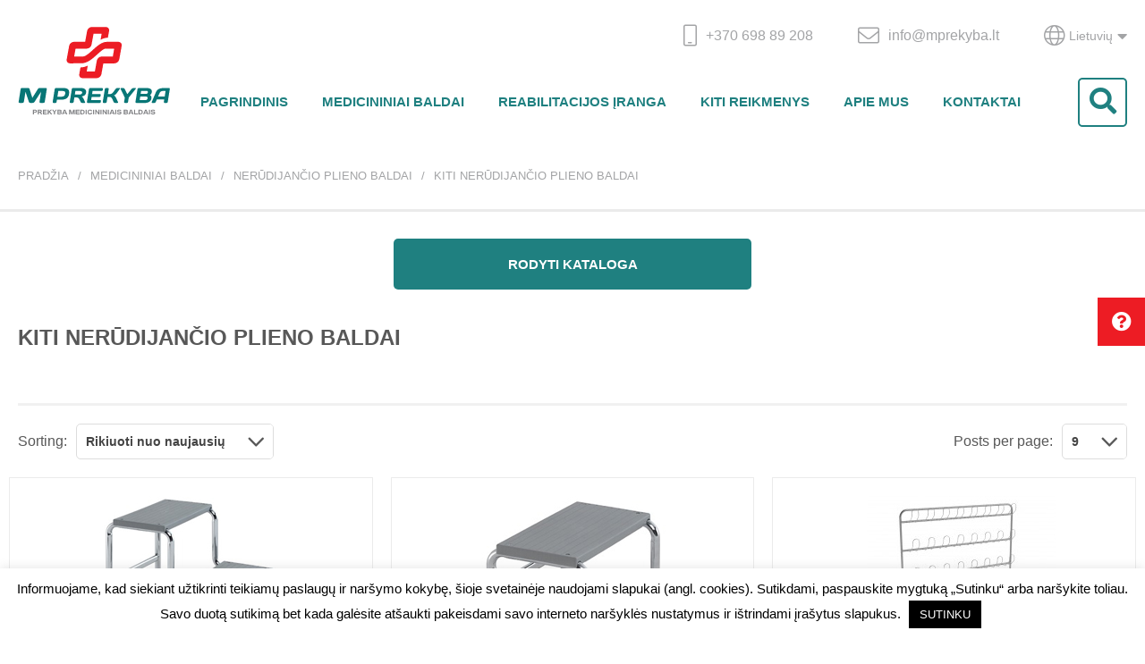

--- FILE ---
content_type: text/html; charset=UTF-8
request_url: https://mprekyba.lt/produkto-kategorija/medicininiai-baldai/nerudijancio-plieno-baldai/kiti-nerudijancio-plieno-baldai/
body_size: 14942
content:
<!DOCTYPE html>
<html lang="en">
<head>
<meta charset="UTF-8">
<meta name="viewport" content="width=device-width, initial-scale=1.0">
<meta http-equiv="X-UA-Compatible" content="ie=edge">
<meta name="theme-color" content="#1f8080">
<meta name='robots' content='index, follow, max-image-preview:large, max-snippet:-1, max-video-preview:-1' />
<style>img:is([sizes="auto" i], [sizes^="auto," i]) { contain-intrinsic-size: 3000px 1500px }</style>
<!-- This site is optimized with the Yoast SEO plugin v24.2 - https://yoast.com/wordpress/plugins/seo/ -->
<meta name="description" content="Medicinai skirti nerūdijančio plieno baldai: laipteliai, kabyklos, tacelės, dubenys, dubenų laikikliai. Prekyba medicininiais baldais ir įranga" />
<link rel="canonical" href="https://mprekyba.lt/produkto-kategorija/medicininiai-baldai/nerudijancio-plieno-baldai/kiti-nerudijancio-plieno-baldai/?lang=en" />
<link rel="next" href="https://mprekyba.lt/produkto-kategorija/medicininiai-baldai/nerudijancio-plieno-baldai/kiti-nerudijancio-plieno-baldai/page/2/?lang=en" />
<meta property="og:locale" content="lt_LT" />
<meta property="og:type" content="article" />
<meta property="og:title" content="Kiti medicininiai nerūdijančio plieno baldai | Mprekyba.lt" />
<meta property="og:description" content="Medicinai skirti nerūdijančio plieno baldai: laipteliai, kabyklos, tacelės, dubenys, dubenų laikikliai. Prekyba medicininiais baldais ir įranga" />
<meta property="og:url" content="https://mprekyba.lt/produkto-kategorija/medicininiai-baldai/nerudijancio-plieno-baldai/kiti-nerudijancio-plieno-baldai/?lang=en" />
<meta property="og:site_name" content="MPrekyba" />
<meta name="twitter:card" content="summary_large_image" />
<script type="application/ld+json" class="yoast-schema-graph">{"@context":"https://schema.org","@graph":[{"@type":"CollectionPage","@id":"https://mprekyba.lt/produkto-kategorija/medicininiai-baldai/nerudijancio-plieno-baldai/kiti-nerudijancio-plieno-baldai/?lang=en","url":"https://mprekyba.lt/produkto-kategorija/medicininiai-baldai/nerudijancio-plieno-baldai/kiti-nerudijancio-plieno-baldai/?lang=en","name":"Kiti medicininiai nerūdijančio plieno baldai | Mprekyba.lt","isPartOf":{"@id":"https://mprekyba.lt/#website"},"primaryImageOfPage":{"@id":"https://mprekyba.lt/produkto-kategorija/medicininiai-baldai/nerudijancio-plieno-baldai/kiti-nerudijancio-plieno-baldai/?lang=en#primaryimage"},"image":{"@id":"https://mprekyba.lt/produkto-kategorija/medicininiai-baldai/nerudijancio-plieno-baldai/kiti-nerudijancio-plieno-baldai/?lang=en#primaryimage"},"thumbnailUrl":"https://mprekyba.lt/wp-content/uploads/2019/07/Nerūdijančio-plieno-laiptelis-Two-Step.jpg","description":"Medicinai skirti nerūdijančio plieno baldai: laipteliai, kabyklos, tacelės, dubenys, dubenų laikikliai. Prekyba medicininiais baldais ir įranga","breadcrumb":{"@id":"https://mprekyba.lt/produkto-kategorija/medicininiai-baldai/nerudijancio-plieno-baldai/kiti-nerudijancio-plieno-baldai/?lang=en#breadcrumb"},"inLanguage":"lt-LT"},{"@type":"ImageObject","inLanguage":"lt-LT","@id":"https://mprekyba.lt/produkto-kategorija/medicininiai-baldai/nerudijancio-plieno-baldai/kiti-nerudijancio-plieno-baldai/?lang=en#primaryimage","url":"https://mprekyba.lt/wp-content/uploads/2019/07/Nerūdijančio-plieno-laiptelis-Two-Step.jpg","contentUrl":"https://mprekyba.lt/wp-content/uploads/2019/07/Nerūdijančio-plieno-laiptelis-Two-Step.jpg","width":300,"height":250},{"@type":"BreadcrumbList","@id":"https://mprekyba.lt/produkto-kategorija/medicininiai-baldai/nerudijancio-plieno-baldai/kiti-nerudijancio-plieno-baldai/?lang=en#breadcrumb","itemListElement":[{"@type":"ListItem","position":1,"name":"Home","item":"https://mprekyba.lt/"},{"@type":"ListItem","position":2,"name":"Medicininiai baldai","item":"https://mprekyba.lt/produkto-kategorija/medicininiai-baldai/"},{"@type":"ListItem","position":3,"name":"Nerūdijančio plieno baldai","item":"https://mprekyba.lt/produkto-kategorija/medicininiai-baldai/nerudijancio-plieno-baldai/?lang=en"},{"@type":"ListItem","position":4,"name":"Kiti nerūdijančio plieno baldai"}]},{"@type":"WebSite","@id":"https://mprekyba.lt/#website","url":"https://mprekyba.lt/","name":"MPrekyba","description":"","potentialAction":[{"@type":"SearchAction","target":{"@type":"EntryPoint","urlTemplate":"https://mprekyba.lt/?s={search_term_string}"},"query-input":{"@type":"PropertyValueSpecification","valueRequired":true,"valueName":"search_term_string"}}],"inLanguage":"lt-LT"}]}</script>
<!-- / Yoast SEO plugin. -->
<link rel="alternate" type="application/rss+xml" title="MPrekyba &raquo; Kiti nerūdijančio plieno baldai Kategorija srautas" href="https://mprekyba.lt/produkto-kategorija/medicininiai-baldai/nerudijancio-plieno-baldai/kiti-nerudijancio-plieno-baldai/feed/" />
<!-- <link rel='stylesheet' id='wp-block-library-css' href='https://mprekyba.lt/wp-includes/css/dist/block-library/style.min.css?ver=6.5.6' type='text/css' media='all' /> -->
<link rel="stylesheet" type="text/css" href="//mprekyba.lt/wp-content/cache/wpfc-minified/la87adtf/by9ui.css" media="all"/>
<style id='classic-theme-styles-inline-css' type='text/css'>
/*! This file is auto-generated */
.wp-block-button__link{color:#fff;background-color:#32373c;border-radius:9999px;box-shadow:none;text-decoration:none;padding:calc(.667em + 2px) calc(1.333em + 2px);font-size:1.125em}.wp-block-file__button{background:#32373c;color:#fff;text-decoration:none}
</style>
<style id='global-styles-inline-css' type='text/css'>
body{--wp--preset--color--black: #000000;--wp--preset--color--cyan-bluish-gray: #abb8c3;--wp--preset--color--white: #ffffff;--wp--preset--color--pale-pink: #f78da7;--wp--preset--color--vivid-red: #cf2e2e;--wp--preset--color--luminous-vivid-orange: #ff6900;--wp--preset--color--luminous-vivid-amber: #fcb900;--wp--preset--color--light-green-cyan: #7bdcb5;--wp--preset--color--vivid-green-cyan: #00d084;--wp--preset--color--pale-cyan-blue: #8ed1fc;--wp--preset--color--vivid-cyan-blue: #0693e3;--wp--preset--color--vivid-purple: #9b51e0;--wp--preset--gradient--vivid-cyan-blue-to-vivid-purple: linear-gradient(135deg,rgba(6,147,227,1) 0%,rgb(155,81,224) 100%);--wp--preset--gradient--light-green-cyan-to-vivid-green-cyan: linear-gradient(135deg,rgb(122,220,180) 0%,rgb(0,208,130) 100%);--wp--preset--gradient--luminous-vivid-amber-to-luminous-vivid-orange: linear-gradient(135deg,rgba(252,185,0,1) 0%,rgba(255,105,0,1) 100%);--wp--preset--gradient--luminous-vivid-orange-to-vivid-red: linear-gradient(135deg,rgba(255,105,0,1) 0%,rgb(207,46,46) 100%);--wp--preset--gradient--very-light-gray-to-cyan-bluish-gray: linear-gradient(135deg,rgb(238,238,238) 0%,rgb(169,184,195) 100%);--wp--preset--gradient--cool-to-warm-spectrum: linear-gradient(135deg,rgb(74,234,220) 0%,rgb(151,120,209) 20%,rgb(207,42,186) 40%,rgb(238,44,130) 60%,rgb(251,105,98) 80%,rgb(254,248,76) 100%);--wp--preset--gradient--blush-light-purple: linear-gradient(135deg,rgb(255,206,236) 0%,rgb(152,150,240) 100%);--wp--preset--gradient--blush-bordeaux: linear-gradient(135deg,rgb(254,205,165) 0%,rgb(254,45,45) 50%,rgb(107,0,62) 100%);--wp--preset--gradient--luminous-dusk: linear-gradient(135deg,rgb(255,203,112) 0%,rgb(199,81,192) 50%,rgb(65,88,208) 100%);--wp--preset--gradient--pale-ocean: linear-gradient(135deg,rgb(255,245,203) 0%,rgb(182,227,212) 50%,rgb(51,167,181) 100%);--wp--preset--gradient--electric-grass: linear-gradient(135deg,rgb(202,248,128) 0%,rgb(113,206,126) 100%);--wp--preset--gradient--midnight: linear-gradient(135deg,rgb(2,3,129) 0%,rgb(40,116,252) 100%);--wp--preset--font-size--small: 13px;--wp--preset--font-size--medium: 20px;--wp--preset--font-size--large: 36px;--wp--preset--font-size--x-large: 42px;--wp--preset--spacing--20: 0.44rem;--wp--preset--spacing--30: 0.67rem;--wp--preset--spacing--40: 1rem;--wp--preset--spacing--50: 1.5rem;--wp--preset--spacing--60: 2.25rem;--wp--preset--spacing--70: 3.38rem;--wp--preset--spacing--80: 5.06rem;--wp--preset--shadow--natural: 6px 6px 9px rgba(0, 0, 0, 0.2);--wp--preset--shadow--deep: 12px 12px 50px rgba(0, 0, 0, 0.4);--wp--preset--shadow--sharp: 6px 6px 0px rgba(0, 0, 0, 0.2);--wp--preset--shadow--outlined: 6px 6px 0px -3px rgba(255, 255, 255, 1), 6px 6px rgba(0, 0, 0, 1);--wp--preset--shadow--crisp: 6px 6px 0px rgba(0, 0, 0, 1);}:where(.is-layout-flex){gap: 0.5em;}:where(.is-layout-grid){gap: 0.5em;}body .is-layout-flex{display: flex;}body .is-layout-flex{flex-wrap: wrap;align-items: center;}body .is-layout-flex > *{margin: 0;}body .is-layout-grid{display: grid;}body .is-layout-grid > *{margin: 0;}:where(.wp-block-columns.is-layout-flex){gap: 2em;}:where(.wp-block-columns.is-layout-grid){gap: 2em;}:where(.wp-block-post-template.is-layout-flex){gap: 1.25em;}:where(.wp-block-post-template.is-layout-grid){gap: 1.25em;}.has-black-color{color: var(--wp--preset--color--black) !important;}.has-cyan-bluish-gray-color{color: var(--wp--preset--color--cyan-bluish-gray) !important;}.has-white-color{color: var(--wp--preset--color--white) !important;}.has-pale-pink-color{color: var(--wp--preset--color--pale-pink) !important;}.has-vivid-red-color{color: var(--wp--preset--color--vivid-red) !important;}.has-luminous-vivid-orange-color{color: var(--wp--preset--color--luminous-vivid-orange) !important;}.has-luminous-vivid-amber-color{color: var(--wp--preset--color--luminous-vivid-amber) !important;}.has-light-green-cyan-color{color: var(--wp--preset--color--light-green-cyan) !important;}.has-vivid-green-cyan-color{color: var(--wp--preset--color--vivid-green-cyan) !important;}.has-pale-cyan-blue-color{color: var(--wp--preset--color--pale-cyan-blue) !important;}.has-vivid-cyan-blue-color{color: var(--wp--preset--color--vivid-cyan-blue) !important;}.has-vivid-purple-color{color: var(--wp--preset--color--vivid-purple) !important;}.has-black-background-color{background-color: var(--wp--preset--color--black) !important;}.has-cyan-bluish-gray-background-color{background-color: var(--wp--preset--color--cyan-bluish-gray) !important;}.has-white-background-color{background-color: var(--wp--preset--color--white) !important;}.has-pale-pink-background-color{background-color: var(--wp--preset--color--pale-pink) !important;}.has-vivid-red-background-color{background-color: var(--wp--preset--color--vivid-red) !important;}.has-luminous-vivid-orange-background-color{background-color: var(--wp--preset--color--luminous-vivid-orange) !important;}.has-luminous-vivid-amber-background-color{background-color: var(--wp--preset--color--luminous-vivid-amber) !important;}.has-light-green-cyan-background-color{background-color: var(--wp--preset--color--light-green-cyan) !important;}.has-vivid-green-cyan-background-color{background-color: var(--wp--preset--color--vivid-green-cyan) !important;}.has-pale-cyan-blue-background-color{background-color: var(--wp--preset--color--pale-cyan-blue) !important;}.has-vivid-cyan-blue-background-color{background-color: var(--wp--preset--color--vivid-cyan-blue) !important;}.has-vivid-purple-background-color{background-color: var(--wp--preset--color--vivid-purple) !important;}.has-black-border-color{border-color: var(--wp--preset--color--black) !important;}.has-cyan-bluish-gray-border-color{border-color: var(--wp--preset--color--cyan-bluish-gray) !important;}.has-white-border-color{border-color: var(--wp--preset--color--white) !important;}.has-pale-pink-border-color{border-color: var(--wp--preset--color--pale-pink) !important;}.has-vivid-red-border-color{border-color: var(--wp--preset--color--vivid-red) !important;}.has-luminous-vivid-orange-border-color{border-color: var(--wp--preset--color--luminous-vivid-orange) !important;}.has-luminous-vivid-amber-border-color{border-color: var(--wp--preset--color--luminous-vivid-amber) !important;}.has-light-green-cyan-border-color{border-color: var(--wp--preset--color--light-green-cyan) !important;}.has-vivid-green-cyan-border-color{border-color: var(--wp--preset--color--vivid-green-cyan) !important;}.has-pale-cyan-blue-border-color{border-color: var(--wp--preset--color--pale-cyan-blue) !important;}.has-vivid-cyan-blue-border-color{border-color: var(--wp--preset--color--vivid-cyan-blue) !important;}.has-vivid-purple-border-color{border-color: var(--wp--preset--color--vivid-purple) !important;}.has-vivid-cyan-blue-to-vivid-purple-gradient-background{background: var(--wp--preset--gradient--vivid-cyan-blue-to-vivid-purple) !important;}.has-light-green-cyan-to-vivid-green-cyan-gradient-background{background: var(--wp--preset--gradient--light-green-cyan-to-vivid-green-cyan) !important;}.has-luminous-vivid-amber-to-luminous-vivid-orange-gradient-background{background: var(--wp--preset--gradient--luminous-vivid-amber-to-luminous-vivid-orange) !important;}.has-luminous-vivid-orange-to-vivid-red-gradient-background{background: var(--wp--preset--gradient--luminous-vivid-orange-to-vivid-red) !important;}.has-very-light-gray-to-cyan-bluish-gray-gradient-background{background: var(--wp--preset--gradient--very-light-gray-to-cyan-bluish-gray) !important;}.has-cool-to-warm-spectrum-gradient-background{background: var(--wp--preset--gradient--cool-to-warm-spectrum) !important;}.has-blush-light-purple-gradient-background{background: var(--wp--preset--gradient--blush-light-purple) !important;}.has-blush-bordeaux-gradient-background{background: var(--wp--preset--gradient--blush-bordeaux) !important;}.has-luminous-dusk-gradient-background{background: var(--wp--preset--gradient--luminous-dusk) !important;}.has-pale-ocean-gradient-background{background: var(--wp--preset--gradient--pale-ocean) !important;}.has-electric-grass-gradient-background{background: var(--wp--preset--gradient--electric-grass) !important;}.has-midnight-gradient-background{background: var(--wp--preset--gradient--midnight) !important;}.has-small-font-size{font-size: var(--wp--preset--font-size--small) !important;}.has-medium-font-size{font-size: var(--wp--preset--font-size--medium) !important;}.has-large-font-size{font-size: var(--wp--preset--font-size--large) !important;}.has-x-large-font-size{font-size: var(--wp--preset--font-size--x-large) !important;}
.wp-block-navigation a:where(:not(.wp-element-button)){color: inherit;}
:where(.wp-block-post-template.is-layout-flex){gap: 1.25em;}:where(.wp-block-post-template.is-layout-grid){gap: 1.25em;}
:where(.wp-block-columns.is-layout-flex){gap: 2em;}:where(.wp-block-columns.is-layout-grid){gap: 2em;}
.wp-block-pullquote{font-size: 1.5em;line-height: 1.6;}
</style>
<!-- <link rel='stylesheet' id='contact-form-7-css' href='https://mprekyba.lt/wp-content/plugins/contact-form-7/includes/css/styles.css?ver=5.9.6' type='text/css' media='all' /> -->
<!-- <link rel='stylesheet' id='cookie-law-info-css' href='https://mprekyba.lt/wp-content/plugins/cookie-law-info/legacy/public/css/cookie-law-info-public.css?ver=3.3.9.1' type='text/css' media='all' /> -->
<!-- <link rel='stylesheet' id='cookie-law-info-gdpr-css' href='https://mprekyba.lt/wp-content/plugins/cookie-law-info/legacy/public/css/cookie-law-info-gdpr.css?ver=3.3.9.1' type='text/css' media='all' /> -->
<!-- <link rel='stylesheet' id='wpa-css-css' href='https://mprekyba.lt/wp-content/plugins/honeypot/includes/css/wpa.css?ver=2.3.04' type='text/css' media='all' /> -->
<link rel="stylesheet" type="text/css" href="//mprekyba.lt/wp-content/cache/wpfc-minified/e34g8z3y/by9ui.css" media="all"/>
<style id='woocommerce-inline-inline-css' type='text/css'>
.woocommerce form .form-row .required { visibility: visible; }
</style>
<!-- <link rel='stylesheet' id='css_magnific-css' href='https://mprekyba.lt/wp-content/themes/mprekyba/css/magnific-popup.css?ver=6.5.6' type='text/css' media='all' /> -->
<!-- <link rel='stylesheet' id='css_selectric-css' href='https://mprekyba.lt/wp-content/themes/mprekyba/css/selectric.css?ver=6.5.6' type='text/css' media='all' /> -->
<!-- <link rel='stylesheet' id='css_slick-css' href='https://mprekyba.lt/wp-content/themes/mprekyba/css/slick.css?ver=6.5.6' type='text/css' media='all' /> -->
<!-- <link rel='stylesheet' id='css-css' href='https://mprekyba.lt/wp-content/themes/mprekyba/style.css?ver=6.5.6' type='text/css' media='all' /> -->
<link rel="stylesheet" type="text/css" href="//mprekyba.lt/wp-content/cache/wpfc-minified/d4a3tygi/by9ui.css" media="all"/>
<script src='//mprekyba.lt/wp-content/cache/wpfc-minified/qku1dx5e/by9ui.js' type="text/javascript"></script>
<!-- <script type="text/javascript" src="https://mprekyba.lt/wp-includes/js/jquery/jquery.min.js?ver=3.7.1" id="jquery-core-js"></script> -->
<!-- <script type="text/javascript" src="https://mprekyba.lt/wp-includes/js/jquery/jquery-migrate.min.js?ver=3.4.1" id="jquery-migrate-js"></script> -->
<script type="text/javascript" id="cookie-law-info-js-extra">
/* <![CDATA[ */
var Cli_Data = {"nn_cookie_ids":[],"cookielist":[],"non_necessary_cookies":[],"ccpaEnabled":"","ccpaRegionBased":"","ccpaBarEnabled":"","strictlyEnabled":["necessary","obligatoire"],"ccpaType":"gdpr","js_blocking":"","custom_integration":"","triggerDomRefresh":"","secure_cookies":""};
var cli_cookiebar_settings = {"animate_speed_hide":"500","animate_speed_show":"500","background":"#FFF","border":"#b1a6a6c2","border_on":"","button_1_button_colour":"#000","button_1_button_hover":"#000000","button_1_link_colour":"#fff","button_1_as_button":"1","button_1_new_win":"","button_2_button_colour":"#333","button_2_button_hover":"#292929","button_2_link_colour":"#444","button_2_as_button":"","button_2_hidebar":"","button_3_button_colour":"#000","button_3_button_hover":"#000000","button_3_link_colour":"#fff","button_3_as_button":"1","button_3_new_win":"","button_4_button_colour":"#000","button_4_button_hover":"#000000","button_4_link_colour":"#62a329","button_4_as_button":"","button_7_button_colour":"#61a229","button_7_button_hover":"#4e8221","button_7_link_colour":"#fff","button_7_as_button":"1","button_7_new_win":"","font_family":"inherit","header_fix":"","notify_animate_hide":"1","notify_animate_show":"","notify_div_id":"#cookie-law-info-bar","notify_position_horizontal":"right","notify_position_vertical":"bottom","scroll_close":"","scroll_close_reload":"","accept_close_reload":"","reject_close_reload":"","showagain_tab":"","showagain_background":"#fff","showagain_border":"#000","showagain_div_id":"#cookie-law-info-again","showagain_x_position":"100px","text":"#000","show_once_yn":"","show_once":"10000","logging_on":"","as_popup":"","popup_overlay":"1","bar_heading_text":"","cookie_bar_as":"banner","popup_showagain_position":"bottom-right","widget_position":"left"};
var log_object = {"ajax_url":"https:\/\/mprekyba.lt\/wp-admin\/admin-ajax.php"};
/* ]]> */
</script>
<script src='//mprekyba.lt/wp-content/cache/wpfc-minified/6v2flrs1/by9ui.js' type="text/javascript"></script>
<!-- <script type="text/javascript" src="https://mprekyba.lt/wp-content/plugins/cookie-law-info/legacy/public/js/cookie-law-info-public.js?ver=3.3.9.1" id="cookie-law-info-js"></script> -->
<!-- <script type="text/javascript" src="https://mprekyba.lt/wp-content/plugins/woocommerce/assets/js/jquery-blockui/jquery.blockUI.min.js?ver=2.7.0-wc.9.0.3" id="jquery-blockui-js" defer="defer" data-wp-strategy="defer"></script> -->
<script type="text/javascript" id="wc-add-to-cart-js-extra">
/* <![CDATA[ */
var wc_add_to_cart_params = {"ajax_url":"\/wp-admin\/admin-ajax.php","wc_ajax_url":"\/?wc-ajax=%%endpoint%%","i18n_view_cart":"Krep\u0161elis","cart_url":"https:\/\/mprekyba.lt","is_cart":"","cart_redirect_after_add":"no"};
/* ]]> */
</script>
<script src='//mprekyba.lt/wp-content/cache/wpfc-minified/g08a35g/by9ui.js' type="text/javascript"></script>
<!-- <script type="text/javascript" src="https://mprekyba.lt/wp-content/plugins/woocommerce/assets/js/frontend/add-to-cart.min.js?ver=9.0.3" id="wc-add-to-cart-js" defer="defer" data-wp-strategy="defer"></script> -->
<!-- <script type="text/javascript" src="https://mprekyba.lt/wp-content/plugins/woocommerce/assets/js/js-cookie/js.cookie.min.js?ver=2.1.4-wc.9.0.3" id="js-cookie-js" defer="defer" data-wp-strategy="defer"></script> -->
<script type="text/javascript" id="woocommerce-js-extra">
/* <![CDATA[ */
var woocommerce_params = {"ajax_url":"\/wp-admin\/admin-ajax.php","wc_ajax_url":"\/?wc-ajax=%%endpoint%%"};
/* ]]> */
</script>
<script src='//mprekyba.lt/wp-content/cache/wpfc-minified/eh6g7ags/by9ui.js' type="text/javascript"></script>
<!-- <script type="text/javascript" src="https://mprekyba.lt/wp-content/plugins/woocommerce/assets/js/frontend/woocommerce.min.js?ver=9.0.3" id="woocommerce-js" defer="defer" data-wp-strategy="defer"></script> -->
<!-- <script type="text/javascript" src="https://mprekyba.lt/wp-content/themes/mprekyba/js/plugins/ofi.min.js?ver=6.5.6" id="script_ofi-js"></script> -->
<!-- <script type="text/javascript" src="https://mprekyba.lt/wp-content/themes/mprekyba/js/plugins/slick.min.js?ver=6.5.6" id="script_slick-js"></script> -->
<!-- <script type="text/javascript" src="https://mprekyba.lt/wp-content/themes/mprekyba/js/plugins/jquery.selectric.min.js?ver=6.5.6" id="script_selectric-js"></script> -->
<!-- <script type="text/javascript" src="https://mprekyba.lt/wp-content/themes/mprekyba/js/plugins/magnific.js?ver=6.5.6" id="script_magnific-js"></script> -->
<!-- <script type="text/javascript" src="https://mprekyba.lt/wp-content/themes/mprekyba/js/main.js?ver=6.5.6" id="script_main-js"></script> -->
<link rel="https://api.w.org/" href="https://mprekyba.lt/wp-json/" /><link rel="alternate" type="application/json" href="https://mprekyba.lt/wp-json/wp/v2/product_cat/573" /><link rel="EditURI" type="application/rsd+xml" title="RSD" href="https://mprekyba.lt/xmlrpc.php?rsd" />
<meta name="generator" content="WordPress 6.5.6" />
<meta name="generator" content="WooCommerce 9.0.3" />
<meta name="generator" content="WPML ver:4.8.6 stt:1,32;" />
<noscript><style>.woocommerce-product-gallery{ opacity: 1 !important; }</style></noscript>
<link rel="icon" href="https://mprekyba.lt/wp-content/uploads/2020/10/icon.jpg" sizes="32x32" />
<link rel="icon" href="https://mprekyba.lt/wp-content/uploads/2020/10/icon.jpg" sizes="192x192" />
<link rel="apple-touch-icon" href="https://mprekyba.lt/wp-content/uploads/2020/10/icon.jpg" />
<meta name="msapplication-TileImage" content="https://mprekyba.lt/wp-content/uploads/2020/10/icon.jpg" />
<link rel="stylesheet" href="https://use.fontawesome.com/releases/v5.8.1/css/all.css" integrity="sha384-50oBUHEmvpQ+1lW4y57PTFmhCaXp0ML5d60M1M7uH2+nqUivzIebhndOJK28anvf" crossorigin="anonymous">
<title>MPrekyba</title>
</head>
<body>
<header class="header">
<div class="wrapper">
<div class="header__logo">
<a href="https://mprekyba.lt">
<img src="https://mprekyba.lt/wp-content/themes/mprekyba/img/logo.svg" alt="">
</a>
</div>
<div class="header__left">
<div class="header__topbar">
<div class="header__info">
<div class="header__info_item">
<a href="#">
<i class="icon-mobile-android"></i>
<p>+370 698 89 208</p>
</a>
</div>
<div class="header__info_item">
<a href="#">
<i class="icon-envelope"></i>
<p>info@mprekyba.lt</p>
</a>
</div>
</div>
<div class="header__language_switcher">
<ul>
<li>
<a href="#"><i class="icon-globe"></i>Lietuvių<i class="fas fa-caret-down"></i></a>
<ul>
<li><a href="https://mprekyba.lt/produkto-kategorija/medicininiai-baldai/nerudijancio-plieno-baldai/kiti-nerudijancio-plieno-baldai/">Lietuvių </a></li><li><a href="http://mprekyba.lt.jrdarbai.hostingas.lt/404/">Anglų </a></li>                            </ul>
</li>
</ul>
</div>
</div>
<div class="header__navigation">
<div class="header__close">
<button><i class="icon-x"></i></button>
</div>
<nav>
<ul>
<li><li id="menu-item-64" class="menu-item menu-item-type-post_type menu-item-object-page menu-item-home menu-item-64"><a href="https://mprekyba.lt/">Pagrindinis</a></li>
<li id="menu-item-109" class="menu-item menu-item-type-taxonomy menu-item-object-product_cat current-product_cat-ancestor menu-item-109"><a href="https://mprekyba.lt/produkto-kategorija/medicininiai-baldai/">Medicininiai baldai</a></li>
<li id="menu-item-2516" class="menu-item menu-item-type-taxonomy menu-item-object-product_cat menu-item-2516"><a href="https://mprekyba.lt/produkto-kategorija/reabilitacijos-iranga/">Reabilitacijos įranga</a></li>
<li id="menu-item-147" class="menu-item menu-item-type-taxonomy menu-item-object-product_cat menu-item-147"><a href="https://mprekyba.lt/produkto-kategorija/kiti-reikmenys/">Kiti reikmenys</a></li>
<li id="menu-item-63" class="menu-item menu-item-type-post_type menu-item-object-page menu-item-63"><a href="https://mprekyba.lt/apie-mus/">Apie mus</a></li>
<li id="menu-item-73" class="menu-item menu-item-type-post_type menu-item-object-page menu-item-73"><a href="https://mprekyba.lt/kontaktai/">Kontaktai</a></li>
</li>                    </ul>
</nav>
<div class="header__search">
<button class="header__search_button"><i class="fas fa-search"></i></button>
<div class="header__search_box">
<form action="/">
<input type="text" name="s" value="" placeholder="Produktų paieška">
<button type="submit" value="">Paieška</button>
<input type='hidden' name='lang' value='lt' /></form>
</div>
</div>
</div>
<div class="header__burger">
<button><i class="fas fa-bars"></i></button>
</div>
</div>
</div>
<div class="header__ask">
<button><i class="fas fa-question-circle"></i><span>Klauskite</span></button>
</div>
<div class="modal__ask">
<div class="modal__ask_content">
<div class="modal__ask_close">
<button><i class="icon-x"></i></button>
</div>
<h2>Klauskite</h2>
<div class="wpcf7 no-js" id="wpcf7-f75-o1" lang="lt-LT" dir="ltr">
<div class="screen-reader-response"><p role="status" aria-live="polite" aria-atomic="true"></p> <ul></ul></div>
<form action="/produkto-kategorija/medicininiai-baldai/nerudijancio-plieno-baldai/kiti-nerudijancio-plieno-baldai/#wpcf7-f75-o1" method="post" class="wpcf7-form init" aria-label="Kontaktų forma" novalidate="novalidate" data-status="init">
<div style="display: none;">
<input type="hidden" name="_wpcf7" value="75" />
<input type="hidden" name="_wpcf7_version" value="5.9.6" />
<input type="hidden" name="_wpcf7_locale" value="lt_LT" />
<input type="hidden" name="_wpcf7_unit_tag" value="wpcf7-f75-o1" />
<input type="hidden" name="_wpcf7_container_post" value="0" />
<input type="hidden" name="_wpcf7_posted_data_hash" value="" />
</div>
<div class="modal__ask_item">
<p><label for="name"> Jūsų vardas<br />
<span class="wpcf7-form-control-wrap" data-name="your-name"><input size="40" maxlength="80" class="wpcf7-form-control wpcf7-text wpcf7-validates-as-required" aria-required="true" aria-invalid="false" value="" type="text" name="your-name" /></span> </label>
</p>
</div>
<div class="modal__ask_item">
<p><label for="email"> Jūsų el. paštas<br />
<span class="wpcf7-form-control-wrap" data-name="your-email"><input size="40" maxlength="80" class="wpcf7-form-control wpcf7-email wpcf7-validates-as-required wpcf7-text wpcf7-validates-as-email" aria-required="true" aria-invalid="false" value="" type="email" name="your-email" /></span> </label>
</p>
</div>
<div class="modal__ask_item">
<p><label for="phone"> Jūsų telefonas<br />
<span class="wpcf7-form-control-wrap" data-name="your-phone"><input class="wpcf7-form-control wpcf7-number wpcf7-validates-as-required wpcf7-validates-as-number" aria-required="true" aria-invalid="false" value="" type="number" name="your-phone" /></span> </label>
</p>
</div>
<div class="modal__ask_item">
<p><label for="compname"> Jūsų įmonės pavadinimas<br />
<span class="wpcf7-form-control-wrap" data-name="your-name2"><input size="40" maxlength="80" class="wpcf7-form-control wpcf7-text wpcf7-validates-as-required" aria-required="true" aria-invalid="false" value="" type="text" name="your-name2" /></span> </label>
</p>
</div>
<div class="modal__ask_item">
<p><label for="text"> Jūsų žinutė<br />
<span class="wpcf7-form-control-wrap" data-name="your-message"><textarea cols="40" rows="10" maxlength="400" class="wpcf7-form-control wpcf7-textarea" aria-invalid="false" name="your-message"></textarea></span> </label>
</p>
</div>
<div class="modal__ask_checkbox">
<p><span class="wpcf7-form-control-wrap" data-name="accept-this-1"><span class="wpcf7-form-control wpcf7-acceptance"><span class="wpcf7-list-item"><label><input type="checkbox" name="accept-this-1" value="1" aria-invalid="false" /><span class="wpcf7-list-item-label">Sutinku, kad adresatas gautų mano kontaktinius duomenis.</span></label></span></span></span>
</p>
</div>
<p><input class="wpcf7-form-control wpcf7-submit has-spinner" type="submit" value="Siųsti" />
</p><div class="wpcf7-response-output" aria-hidden="true"></div>
</form>
</div>
</div>
</div>
</header>
<main class="content">
<section class="breadcrumbs"><div class="wrapper"><ul><li><a href="https://mprekyba.lt">Pradžia</a></li><li><a href="https://mprekyba.lt/produkto-kategorija/medicininiai-baldai/">Medicininiai baldai</a></li><li><a href="https://mprekyba.lt/produkto-kategorija/medicininiai-baldai/nerudijancio-plieno-baldai/">Nerūdijančio plieno baldai</a></li><li>Kiti nerūdijančio plieno baldai</li></ul></div></section>
<section class="catalogue">
<div class="wrapper">
<div class="wrapper__menu">
<button class="catalogue__menu_button button button--screen">Rodyti kataloga</button>
<div class="catalogue__menu">
<ul>
<li>
<span><a href="https://mprekyba.lt/produkto-kategorija/medicininiai-baldai/funkcines-lovos/">
Funkcinės lovos                                    </a></span>
<ul><li><a href="https://mprekyba.lt/produkto-kategorija/medicininiai-baldai/funkcines-lovos/elektrines-funkcines-lovos/">Elektrinės funkcinės lovos</a></li><li><a href="https://mprekyba.lt/produkto-kategorija/medicininiai-baldai/funkcines-lovos/funkcines-lovos-slaugos/">Funkcinės lovos slaugos</a></li><li><a href="https://mprekyba.lt/produkto-kategorija/medicininiai-baldai/funkcines-lovos/gimdymo-funkcines-lovos/">Gimdymo funkcinės lovos</a></li><li><a href="https://mprekyba.lt/produkto-kategorija/medicininiai-baldai/funkcines-lovos/mechanines-funkcines-lovos/">Mechaninės funkcinės lovos</a></li><li><a href="https://mprekyba.lt/produkto-kategorija/medicininiai-baldai/funkcines-lovos/specializuotos-funkcines-lovos/">Specializuotos funkcinės lovos</a></li><li><a href="https://mprekyba.lt/produkto-kategorija/medicininiai-baldai/funkcines-lovos/vaikiskos-funkcines-lovos/">Vaikiškos funkcinės lovos</a></li></ul></li><li>
<span><a href="https://mprekyba.lt/produkto-kategorija/medicininiai-baldai/funkcines-kedes/">
Funkcinės kėdės                                    </a></span>
<ul><li><a href="https://mprekyba.lt/produkto-kategorija/medicininiai-baldai/funkcines-kedes/ginekologines-kedes/">Ginekologinės kėdės</a></li><li><a href="https://mprekyba.lt/produkto-kategorija/medicininiai-baldai/funkcines-kedes/kosmetologines-kedes/">Kosmetologinės kėdės</a></li><li><a href="https://mprekyba.lt/produkto-kategorija/medicininiai-baldai/funkcines-kedes/kraujo-paemimo-kedes/">Kraujo paėmimo kėdės</a></li><li><a href="https://mprekyba.lt/produkto-kategorija/medicininiai-baldai/funkcines-kedes/masazo-kedes/">Masažo kėdės</a></li><li><a href="https://mprekyba.lt/produkto-kategorija/medicininiai-baldai/funkcines-kedes/poilsio-kedes/">Poilsio kėdės</a></li><li><a href="https://mprekyba.lt/produkto-kategorija/medicininiai-baldai/funkcines-kedes/specializuotos-kedes/">Specializuotos kėdės</a></li></ul></li><li>
<span><a href="https://mprekyba.lt/produkto-kategorija/medicininiai-baldai/medicinines-spintos-ir-spinteles/">
Medicininės spintos ir spintelės                                    </a></span>
<ul><li><a href="https://mprekyba.lt/produkto-kategorija/medicininiai-baldai/medicinines-spintos-ir-spinteles/medicininems-priemonems/">Medicininėms priemonėms</a></li><li><a href="https://mprekyba.lt/produkto-kategorija/medicininiai-baldai/medicinines-spintos-ir-spinteles/odontologijos-kabinetams/">Odontologijos kabinetams</a></li><li><a href="https://mprekyba.lt/produkto-kategorija/medicininiai-baldai/medicinines-spintos-ir-spinteles/spinteles-prie-lovos/">Spintelės prie lovos</a></li><li><a href="https://mprekyba.lt/produkto-kategorija/medicininiai-baldai/medicinines-spintos-ir-spinteles/spintos-laboratorijoms/">Spintos laboratorijoms</a></li><li><a href="https://mprekyba.lt/produkto-kategorija/medicininiai-baldai/medicinines-spintos-ir-spinteles/spintos-vaistams/">Spintos vaistams</a></li></ul></li><li>
<span><a href="https://mprekyba.lt/produkto-kategorija/medicininiai-baldai/medicininiai-ciuziniai/">
Medicininiai čiužiniai                                    </a></span>
<ul><li><a href="https://mprekyba.lt/produkto-kategorija/medicininiai-baldai/medicininiai-ciuziniai/pozicionavimo-priemones/">Pozicionavimo priemonės</a></li><li><a href="https://mprekyba.lt/produkto-kategorija/medicininiai-baldai/medicininiai-ciuziniai/kintamo-slegio-ciuziniai-pacientams/">Kintamo slėgio čiužiniai pacientams</a></li><li><a href="https://mprekyba.lt/produkto-kategorija/medicininiai-baldai/medicininiai-ciuziniai/pacientu-fiksavimo-priemones/">Pacientų fiksavimo priemonės</a></li><li><a href="https://mprekyba.lt/produkto-kategorija/medicininiai-baldai/medicininiai-ciuziniai/poroloniniai-ciuziniai-nuo-pragulu/">Poroloniniai čiužiniai nuo pragulų</a></li></ul></li><li>
<span><a href="https://mprekyba.lt/produkto-kategorija/medicininiai-baldai/medicininiai-stalai-ir-staliukai/">
Medicininiai stalai ir staliukai                                    </a></span>
<ul><li><a href="https://mprekyba.lt/produkto-kategorija/medicininiai-baldai/medicininiai-stalai-ir-staliukai/operaciniai-stalai-veterinarijai/">Operaciniai stalai veterinarijai</a></li><li><a href="https://mprekyba.lt/produkto-kategorija/medicininiai-baldai/medicininiai-stalai-ir-staliukai/kudikiu-vystymo-stalai/">Kūdikių vystymo stalai</a></li><li><a href="https://mprekyba.lt/produkto-kategorija/medicininiai-baldai/medicininiai-stalai-ir-staliukai/operaciniai-stalai/">Operaciniai stalai</a></li><li><a href="https://mprekyba.lt/produkto-kategorija/medicininiai-baldai/medicininiai-stalai-ir-staliukai/stalai-pacientu-reabilitacijai/">Stalai pacientų reabilitacijai</a></li><li><a href="https://mprekyba.lt/produkto-kategorija/medicininiai-baldai/medicininiai-stalai-ir-staliukai/staliukai-instrumentams-2/">Staliukai instrumentams</a></li><li><a href="https://mprekyba.lt/produkto-kategorija/medicininiai-baldai/medicininiai-stalai-ir-staliukai/staliukai-pacientams/">Staliukai pacientams</a></li><li><a href="https://mprekyba.lt/produkto-kategorija/medicininiai-baldai/medicininiai-stalai-ir-staliukai/staliukai-medicininiams-prietaisams/">Staliukai medicininiams prietaisams</a></li></ul></li><li>
<span><a href="https://mprekyba.lt/produkto-kategorija/medicininiai-baldai/medicininiai-vezimeliai/">
Medicininiai vežimėliai                                    </a></span>
<ul><li><a href="https://mprekyba.lt/produkto-kategorija/medicininiai-baldai/medicininiai-vezimeliai/duso-tualeto-vezimeliai/">Dušo tualeto vežimėliai</a></li><li><a href="https://mprekyba.lt/produkto-kategorija/medicininiai-baldai/medicininiai-vezimeliai/ligoniu-transportavimo/">Ligonių transportavimo</a></li><li><a href="https://mprekyba.lt/produkto-kategorija/medicininiai-baldai/medicininiai-vezimeliai/logistikos-vezimeliai/">Logistikos vežimėliai</a></li><li><a href="https://mprekyba.lt/produkto-kategorija/medicininiai-baldai/medicininiai-vezimeliai/multifunkciniai-vezimeliai/">Multifunkciniai vežimėliai</a></li><li><a href="https://mprekyba.lt/produkto-kategorija/medicininiai-baldai/medicininiai-vezimeliai/neigaliuju-vezimeliai/">Neįgaliųjų vežimėliai</a></li></ul></li><li class='active'>
<span><a href="https://mprekyba.lt/produkto-kategorija/medicininiai-baldai/nerudijancio-plieno-baldai/">
Nerūdijančio plieno baldai                                    </a></span>
<ul><li><a href="https://mprekyba.lt/produkto-kategorija/medicininiai-baldai/nerudijancio-plieno-baldai/baldai-morgams/">Baldai morgams</a></li><li class='selected'><a href="https://mprekyba.lt/produkto-kategorija/medicininiai-baldai/nerudijancio-plieno-baldai/kiti-nerudijancio-plieno-baldai/">Kiti nerūdijančio plieno baldai</a></li><li><a href="https://mprekyba.lt/produkto-kategorija/medicininiai-baldai/nerudijancio-plieno-baldai/nerudijancio-plieno-lentynos/">Nerūdijančio plieno lentynos</a></li><li><a href="https://mprekyba.lt/produkto-kategorija/medicininiai-baldai/nerudijancio-plieno-baldai/nerudijancio-plieno-spintos/">Nerūdijančio plieno spintos</a></li><li><a href="https://mprekyba.lt/produkto-kategorija/medicininiai-baldai/nerudijancio-plieno-baldai/nerudijancio-plieno-stalai/">Nerūdijančio plieno stalai</a></li><li><a href="https://mprekyba.lt/produkto-kategorija/medicininiai-baldai/nerudijancio-plieno-baldai/nerudijancio-plieno-vezimeliai/">Nerūdijančio plieno vežimėliai</a></li><li><a href="https://mprekyba.lt/produkto-kategorija/medicininiai-baldai/nerudijancio-plieno-baldai/staliukai-instrumentams/">Staliukai instrumentams</a></li></ul></li>                    </ul>
</div>
</div>
<div class="wrapper__catalogue_content">
<h1>
Kiti nerūdijančio plieno baldai                    </h1>
<div class="editor_content__text clearfix">
<p>
</p>
</div>
<div class="catalogue__filter_bar">
<div class="catalogue__filter_bar_item">
<span>
Sorting:                            </span>
<form class="woocommerce-ordering" method="get">
<select name="orderby" class="orderby" aria-label="Parduotuvės užsakymas">
<option value="popularity" >Rikiuoti pagal populiarumą</option>
<option value="rating" >Rikiuoti pagal vertinimą</option>
<option value="date"  selected='selected'>Rikiuoti nuo naujausių</option>
<option value="price" >Rikiuoti pagal kainą (min → maks)</option>
<option value="price-desc" >Rikiuoti pagal kainą (maks → min)</option>
</select>
<input type="hidden" name="paged" value="1" />
</form>
</div>
<div class="catalogue__filter_bar_item">
<span>
Posts per page:                            </span>
<div class="products-per-page">
<form action="" method="POST" class="woocommerce-products-per-page">
<select name="jc-woocommerce-products-per-page" onchange="this.form.submit()">
<option value="9"  selected='selected'>9</option>
<option value="12" >12</option>
<option value="15" >15</option>
</select>
</form>
</div>
</div>
</div>
<ul class="catalogue__container">
<ul class="products columns-4">
<li>
<a href="https://mprekyba.lt/produktas/nerudijancio-plieno-laiptelis-two-step/">
<img src="https://mprekyba.lt/wp-content/uploads/2019/07/Nerūdijančio-plieno-laiptelis-Two-Step.jpg" title="Nerūdijančio plieno laiptelis &#8222;Two Step&#8221;" alt="Nerūdijančio plieno laiptelis &#8222;Two Step&#8221;">
</a>
<h4>
Nerūdijančio plieno laiptelis &#8222;Two Step&#8221;    </h4>
<a class="button button--wide" href="https://mprekyba.lt/produktas/nerudijancio-plieno-laiptelis-two-step/">
Plačiau    </a>
</li>
<li>
<a href="https://mprekyba.lt/produktas/nerudijancio-plieno-laiptelis-one-step/">
<img src="https://mprekyba.lt/wp-content/uploads/2019/07/Nerūdijančio-plieno-laiptelis-One-Step.jpg" title="Nerūdijančio plieno laiptelis &#8222;One Step&#8221;" alt="Nerūdijančio plieno laiptelis &#8222;One Step&#8221;">
</a>
<h4>
Nerūdijančio plieno laiptelis &#8222;One Step&#8221;    </h4>
<a class="button button--wide" href="https://mprekyba.lt/produktas/nerudijancio-plieno-laiptelis-one-step/">
Plačiau    </a>
</li>
<li>
<a href="https://mprekyba.lt/produktas/nerudijancio-plieno-kabykla-5092/">
<img src="https://mprekyba.lt/wp-content/uploads/2019/07/Nerūdijančio-plieno-kabykla-5092.jpg" title="Nerūdijančio plieno kabykla &#8222;5092&#8221;" alt="Nerūdijančio plieno kabykla &#8222;5092&#8221;">
</a>
<h4>
Nerūdijančio plieno kabykla &#8222;5092&#8221;    </h4>
<a class="button button--wide" href="https://mprekyba.lt/produktas/nerudijancio-plieno-kabykla-5092/">
Plačiau    </a>
</li>
<li>
<a href="https://mprekyba.lt/produktas/nerudijancio-plieno-kabykla-hook/">
<img src="https://mprekyba.lt/wp-content/uploads/2019/07/nerudijancio-plieno-kiti-baldai-hook.jpg" title="Nerūdijančio plieno kabykla &#8222;Hook&#8221;" alt="Nerūdijančio plieno kabykla &#8222;Hook&#8221;">
</a>
<h4>
Nerūdijančio plieno kabykla &#8222;Hook&#8221;    </h4>
<a class="button button--wide" href="https://mprekyba.lt/produktas/nerudijancio-plieno-kabykla-hook/">
Plačiau    </a>
</li>
<li>
<a href="https://mprekyba.lt/produktas/nerudijancio-plieno-tacele-inksto-formos-kidney/">
<img src="https://mprekyba.lt/wp-content/uploads/2019/07/Nerūdijančio-plieno-tacelė-inksto-formos-Kidney.jpg" title="Nerūdijančio plieno tacelė inksto formos &#8222;Kidney&#8221;" alt="Nerūdijančio plieno tacelė inksto formos &#8222;Kidney&#8221;">
</a>
<h4>
Nerūdijančio plieno tacelė inksto formos &#8222;Kidney&#8221;    </h4>
<a class="button button--wide" href="https://mprekyba.lt/produktas/nerudijancio-plieno-tacele-inksto-formos-kidney/">
Plačiau    </a>
</li>
<li>
<a href="https://mprekyba.lt/produktas/nerudijancio-plieno-konteineris-h104/">
<img src="https://mprekyba.lt/wp-content/uploads/2019/07/nerudijancio-plieno-kiti-baldai-H104.jpg" title="Nerūdijančio plieno konteineris &#8222;H104&#8221;" alt="Nerūdijančio plieno konteineris &#8222;H104&#8221;">
</a>
<h4>
Nerūdijančio plieno konteineris &#8222;H104&#8221;    </h4>
<a class="button button--wide" href="https://mprekyba.lt/produktas/nerudijancio-plieno-konteineris-h104/">
Plačiau    </a>
</li>
<li>
<a href="https://mprekyba.lt/produktas/nerudijancio-plieno-dubuo-atliekoms-maxi/">
<img src="https://mprekyba.lt/wp-content/uploads/2019/07/nerudijancio-plieno-kiti-baldai-maxi.jpg" title="Nerūdijančio plieno dubuo atliekoms &#8222;Maxi&#8221;" alt="Nerūdijančio plieno dubuo atliekoms &#8222;Maxi&#8221;">
</a>
<h4>
Nerūdijančio plieno dubuo atliekoms &#8222;Maxi&#8221;    </h4>
<a class="button button--wide" href="https://mprekyba.lt/produktas/nerudijancio-plieno-dubuo-atliekoms-maxi/">
Plačiau    </a>
</li>
<li>
<a href="https://mprekyba.lt/produktas/nerudijancio-plieno-dubuo-atliekoms-mini/">
<img src="https://mprekyba.lt/wp-content/uploads/2019/07/nerudijancio-plieno-kiti-baldai-mini.jpg" title="Nerūdijančio plieno dubuo atliekoms &#8222;Mini&#8221;" alt="Nerūdijančio plieno dubuo atliekoms &#8222;Mini&#8221;">
</a>
<h4>
Nerūdijančio plieno dubuo atliekoms &#8222;Mini&#8221;    </h4>
<a class="button button--wide" href="https://mprekyba.lt/produktas/nerudijancio-plieno-dubuo-atliekoms-mini/">
Plačiau    </a>
</li>
<li>
<a href="https://mprekyba.lt/produktas/nerudijancio-plieno-dubenu-laikiklis-double-h/">
<img src="https://mprekyba.lt/wp-content/uploads/2019/07/Nerūdijančio-plieno-dubenų-laikiklis-Double-H.jpg" title="Nerūdijančio plieno dubenų laikiklis &#8222;Double H&#8221;" alt="Nerūdijančio plieno dubenų laikiklis &#8222;Double H&#8221;">
</a>
<h4>
Nerūdijančio plieno dubenų laikiklis &#8222;Double H&#8221;    </h4>
<a class="button button--wide" href="https://mprekyba.lt/produktas/nerudijancio-plieno-dubenu-laikiklis-double-h/">
Plačiau    </a>
</li></ul>
</ul>
<div class="catalogue__pagination">
<ul>
<nav class="woocommerce-pagination">
<ul class='page-numbers'>
<li><span aria-current="page" class="page-numbers current">1</span></li>
<li><a class="page-numbers" href="https://mprekyba.lt/produkto-kategorija/medicininiai-baldai/nerudijancio-plieno-baldai/kiti-nerudijancio-plieno-baldai/page/2/">2</a></li>
<li><a class="next page-numbers" href="https://mprekyba.lt/produkto-kategorija/medicininiai-baldai/nerudijancio-plieno-baldai/kiti-nerudijancio-plieno-baldai/page/2/">&gt;</a></li>
</ul>
</nav>
</ul>
</div>
</div>
</div>
</section>
</main>
<footer class="footer">
<div class="footer__slider">
<div class="wrapper">
<div class="footer__slider_container">
<a href="javascript:void(0)"><img src="https://mprekyba.lt/wp-content/uploads/2019/06/slider-7.png" alt=""></a> 
<a href="javascript:void(0)"><img src="https://mprekyba.lt/wp-content/uploads/2019/06/slider-6.png" alt=""></a> 
<a href="javascript:void(0)"><img src="https://mprekyba.lt/wp-content/uploads/2019/06/discher-logo-without-backround-e1738005536779.png" alt=""></a> 
<a href="javascript:void(0)"><img src="https://mprekyba.lt/wp-content/uploads/2019/06/slider-4.png" alt=""></a> 
<a href="javascript:void(0)"><img src="https://mprekyba.lt/wp-content/uploads/2019/06/UBM-logo-e1598811131917.png" alt=""></a> 
<a href="http://google.lt target='_blank'"><img src="https://mprekyba.lt/wp-content/uploads/2019/06/slider-2.png" alt=""></a> 
<a href="javascript:void(0)"><img src="https://mprekyba.lt/wp-content/uploads/2019/06/slider-1.png" alt=""></a> 
</div>
</div>
</div>
<div class="footer__links">
<div class="wrapper">
<div class="footer__links_container">
<div class="footer__links_item">
<div><h3>Medicininiai baldai</h3>			<div class="textwidget"></div>
</div>                        <ul>
<li><li id="menu-item-150" class="menu-item menu-item-type-taxonomy menu-item-object-product_cat menu-item-150"><a href="https://mprekyba.lt/produkto-kategorija/medicininiai-baldai/funkcines-lovos/">Funkcinės lovos</a></li>
<li id="menu-item-149" class="menu-item menu-item-type-taxonomy menu-item-object-product_cat menu-item-149"><a href="https://mprekyba.lt/produkto-kategorija/medicininiai-baldai/funkcines-kedes/">Funkcinės kėdės</a></li>
<li id="menu-item-152" class="menu-item menu-item-type-taxonomy menu-item-object-product_cat menu-item-152"><a href="https://mprekyba.lt/produkto-kategorija/medicininiai-baldai/medicininiai-vezimeliai/">Medicininiai vežimėliai</a></li>
<li id="menu-item-151" class="menu-item menu-item-type-taxonomy menu-item-object-product_cat menu-item-151"><a href="https://mprekyba.lt/produkto-kategorija/medicininiai-baldai/medicinines-spintos-ir-spinteles/">Medicininės spintos ir spintelės</a></li>
<li id="menu-item-153" class="menu-item menu-item-type-taxonomy menu-item-object-product_cat menu-item-153"><a href="https://mprekyba.lt/produkto-kategorija/medicininiai-baldai/medicininiai-stalai-ir-staliukai/">Medicininiai stalai ir staliukai</a></li>
<li id="menu-item-154" class="menu-item menu-item-type-taxonomy menu-item-object-product_cat current-product_cat-ancestor menu-item-154"><a href="https://mprekyba.lt/produkto-kategorija/medicininiai-baldai/nerudijancio-plieno-baldai/">Nerūdijančio plieno baldai</a></li>
</li>                        </ul>
</div>
<div class="footer__links_item">
<div><h3>Kiti reikmenys</h3>			<div class="textwidget"></div>
</div>                        <ul>
<li><li id="menu-item-157" class="menu-item menu-item-type-taxonomy menu-item-object-product_cat menu-item-157"><a href="https://mprekyba.lt/produkto-kategorija/medicininiai-baldai/medicininiai-ciuziniai/">Medicininiai čiužiniai</a></li>
<li id="menu-item-161" class="menu-item menu-item-type-taxonomy menu-item-object-product_cat menu-item-161"><a href="https://mprekyba.lt/produkto-kategorija/kiti-reikmenys/neigaliuju-pagalbos-priemones/">Neįgaliųjų pagalbos priemonės</a></li>
<li id="menu-item-158" class="menu-item menu-item-type-taxonomy menu-item-object-product_cat menu-item-158"><a href="https://mprekyba.lt/produkto-kategorija/kiti-reikmenys/medicininiai-metaliniai-baldai/">Medicininiai metaliniai baldai</a></li>
<li id="menu-item-155" class="menu-item menu-item-type-taxonomy menu-item-object-product_cat menu-item-155"><a href="https://mprekyba.lt/produkto-kategorija/kiti-reikmenys/kedes-medicinos-istaigoms/">Kėdės medicinos įstaigoms</a></li>
<li id="menu-item-156" class="menu-item menu-item-type-taxonomy menu-item-object-product_cat menu-item-156"><a href="https://mprekyba.lt/produkto-kategorija/kiti-reikmenys/kiti-medicininiai-reikmenys/">Kiti medicininiai reikmenys</a></li>
<li id="menu-item-159" class="menu-item menu-item-type-taxonomy menu-item-object-product_cat menu-item-159"><a href="https://mprekyba.lt/produkto-kategorija/kiti-reikmenys/medicininiai-sviestuvai/">Medicininiai šviestuvai</a></li>
<li id="menu-item-160" class="menu-item menu-item-type-taxonomy menu-item-object-product_cat menu-item-160"><a href="https://mprekyba.lt/produkto-kategorija/kiti-reikmenys/medicinos-istaigos-biuro-baldai/">Medicinos įstaigos biuro baldai</a></li>
</li>                        </ul>
</div>
<div class="footer__links_item">
<div><h3>Reabilitacijos įranga</h3>			<div class="textwidget"></div>
</div>                        <ul>
<li><li id="menu-item-162" class="menu-item menu-item-type-taxonomy menu-item-object-product_cat menu-item-162"><a href="https://mprekyba.lt/produkto-kategorija/reabilitacijos-iranga/elektroterapija/">Elektroterapija</a></li>
<li id="menu-item-163" class="menu-item menu-item-type-taxonomy menu-item-object-product_cat menu-item-163"><a href="https://mprekyba.lt/produkto-kategorija/reabilitacijos-iranga/hidroterapija/">Hidroterapija</a></li>
<li id="menu-item-173" class="menu-item menu-item-type-taxonomy menu-item-object-product_cat menu-item-173"><a href="https://mprekyba.lt/produkto-kategorija/reabilitacijos-iranga/magnetoterapija/">Magnetoterapija</a></li>
<li id="menu-item-164" class="menu-item menu-item-type-taxonomy menu-item-object-product_cat menu-item-164"><a href="https://mprekyba.lt/produkto-kategorija/reabilitacijos-iranga/interaktyvus-treniruokliai/">Interaktyvūs treniruokliai</a></li>
<li id="menu-item-165" class="menu-item menu-item-type-taxonomy menu-item-object-product_cat menu-item-165"><a href="https://mprekyba.lt/produkto-kategorija/reabilitacijos-iranga/kineziterapija/">Kineziterapija</a></li>
<li id="menu-item-166" class="menu-item menu-item-type-taxonomy menu-item-object-product_cat menu-item-166"><a href="https://mprekyba.lt/produkto-kategorija/reabilitacijos-iranga/lazerio-terapija/">Lazerio terapija</a></li>
<li id="menu-item-167" class="menu-item menu-item-type-taxonomy menu-item-object-product_cat menu-item-167"><a href="https://mprekyba.lt/produkto-kategorija/reabilitacijos-iranga/">Reabilitacijos įranga</a></li>
<li id="menu-item-168" class="menu-item menu-item-type-taxonomy menu-item-object-product_cat menu-item-168"><a href="https://mprekyba.lt/produkto-kategorija/reabilitacijos-iranga/sviesos-terapija/">Šviesos terapija</a></li>
<li id="menu-item-169" class="menu-item menu-item-type-taxonomy menu-item-object-product_cat menu-item-169"><a href="https://mprekyba.lt/produkto-kategorija/reabilitacijos-iranga/termoterapija/">Termoterapija</a></li>
<li id="menu-item-170" class="menu-item menu-item-type-taxonomy menu-item-object-product_cat menu-item-170"><a href="https://mprekyba.lt/produkto-kategorija/reabilitacijos-iranga/ultragarso-terapija/">Ultragarso terapija</a></li>
<li id="menu-item-171" class="menu-item menu-item-type-taxonomy menu-item-object-product_cat menu-item-171"><a href="https://mprekyba.lt/produkto-kategorija/reabilitacijos-iranga/vakumo-terapija/">Vakumo terapija</a></li>
</li>                        </ul>
</div>
<div class="footer__links_last">
<div class="footer__links_item">
<div><h3>M &#8211; PREKYBA</h3>			<div class="textwidget"></div>
</div>                            <ul>
<li><li id="menu-item-65" class="menu-item menu-item-type-post_type menu-item-object-page menu-item-65"><a href="https://mprekyba.lt/apie-mus/">Apie mus</a></li>
<li id="menu-item-74" class="menu-item menu-item-type-post_type menu-item-object-page menu-item-74"><a href="https://mprekyba.lt/kontaktai/">Kontaktai</a></li>
</li>  
</ul>
</div>
<div class="footer__links_item footer__links_item--social">
<div><h3>ISO sertifikatai</h3>			<div class="textwidget"></div>
</div><div><p>UAB M Prekyba- sertifikuotas „žaliasis“ tiekėjas</p>
<p><img loading="lazy" decoding="async" class="alignnone size-full wp-image-2594" src="https://mprekyba.lt/wp-content/uploads/2023/03/SGS_ISO-9001_TCL_LR.jpg" alt="SGS ISO 9001" width="100" height="98"> <img loading="lazy" decoding="async" class="alignnone size-full wp-image-2596" src="https://mprekyba.lt/wp-content/uploads/2023/03/SGS_ISO-14001_TCL_LR.jpg" alt="SGS ISO 14001" width="100" height="98" srcset="https://mprekyba.lt/wp-content/uploads/2023/03/SGS_ISO-14001_TCL_LR.jpg 152w, https://mprekyba.lt/wp-content/uploads/2023/03/SGS_ISO-14001_TCL_LR-150x148.jpg 150w" sizes="(max-width: 100px) 100vw, 100px" /></p>
</div>							            							                                    </div>
</div>
</div>
</div>
</div>
<div class="footer__bottom_bar">
<div class="wrapper">
<div class="footer__bottom_bar_left">
<p>© 2025. Visos teisės saugomos. UAB M Prekyba</p>              <p>Metalistų g. 8, LT-78136 Šiauliai</p>
</div>
<div class="footer__bottom_bar_right">
<a href="#">Interneto svetainių kūrimas:</a>
<a href="#">Jauna reklama</a>
</div>
</div>
</div>
</footer>
<!--googleoff: all--><div id="cookie-law-info-bar" data-nosnippet="true"><span>Informuojame, kad siekiant užtikrinti teikiamų paslaugų ir naršymo kokybę, šioje svetainėje naudojami slapukai (angl. cookies). Sutikdami, paspauskite mygtuką „Sutinku“ arba naršykite toliau. Savo duotą sutikimą bet kada galėsite atšaukti pakeisdami savo interneto naršyklės nustatymus ir ištrindami įrašytus slapukus. <a role='button' data-cli_action="accept" id="cookie_action_close_header" class="medium cli-plugin-button cli-plugin-main-button cookie_action_close_header cli_action_button wt-cli-accept-btn" style="margin:5px">SUTINKU</a></span></div><div id="cookie-law-info-again" data-nosnippet="true"><span id="cookie_hdr_showagain">Privacy &amp; Cookies Policy</span></div><div class="cli-modal" data-nosnippet="true" id="cliSettingsPopup" tabindex="-1" role="dialog" aria-labelledby="cliSettingsPopup" aria-hidden="true">
<div class="cli-modal-dialog" role="document">
<div class="cli-modal-content cli-bar-popup">
<button type="button" class="cli-modal-close" id="cliModalClose">
<svg class="" viewBox="0 0 24 24"><path d="M19 6.41l-1.41-1.41-5.59 5.59-5.59-5.59-1.41 1.41 5.59 5.59-5.59 5.59 1.41 1.41 5.59-5.59 5.59 5.59 1.41-1.41-5.59-5.59z"></path><path d="M0 0h24v24h-24z" fill="none"></path></svg>
<span class="wt-cli-sr-only">Uždaryti</span>
</button>
<div class="cli-modal-body">
<div class="cli-container-fluid cli-tab-container">
<div class="cli-row">
<div class="cli-col-12 cli-align-items-stretch cli-px-0">
<div class="cli-privacy-overview">
<h4>Privacy Overview</h4>				<div class="cli-privacy-content">
<div class="cli-privacy-content-text">This website uses cookies to improve your experience while you navigate through the website. Out of these cookies, the cookies that are categorized as necessary are stored on your browser as they are essential for the working of basic functionalities of the website. We also use third-party cookies that help us analyze and understand how you use this website. These cookies will be stored in your browser only with your consent. You also have the option to opt-out of these cookies. But opting out of some of these cookies may have an effect on your browsing experience.</div>
</div>
<a class="cli-privacy-readmore" aria-label="Rodyti daugiau" role="button" data-readmore-text="Rodyti daugiau" data-readless-text="Rodyti mažiau"></a>			</div>
</div>
<div class="cli-col-12 cli-align-items-stretch cli-px-0 cli-tab-section-container">
<div class="cli-tab-section">
<div class="cli-tab-header">
<a role="button" tabindex="0" class="cli-nav-link cli-settings-mobile" data-target="necessary" data-toggle="cli-toggle-tab">
Necessary							</a>
<div class="wt-cli-necessary-checkbox">
<input type="checkbox" class="cli-user-preference-checkbox"  id="wt-cli-checkbox-necessary" data-id="checkbox-necessary" checked="checked"  />
<label class="form-check-label" for="wt-cli-checkbox-necessary">Necessary</label>
</div>
<span class="cli-necessary-caption">Visada įjungta</span>
</div>
<div class="cli-tab-content">
<div class="cli-tab-pane cli-fade" data-id="necessary">
<div class="wt-cli-cookie-description">
Necessary cookies are absolutely essential for the website to function properly. This category only includes cookies that ensures basic functionalities and security features of the website. These cookies do not store any personal information.								</div>
</div>
</div>
</div>
<div class="cli-tab-section">
<div class="cli-tab-header">
<a role="button" tabindex="0" class="cli-nav-link cli-settings-mobile" data-target="non-necessary" data-toggle="cli-toggle-tab">
Non-necessary							</a>
<div class="cli-switch">
<input type="checkbox" id="wt-cli-checkbox-non-necessary" class="cli-user-preference-checkbox"  data-id="checkbox-non-necessary" checked='checked' />
<label for="wt-cli-checkbox-non-necessary" class="cli-slider" data-cli-enable="Įjungta" data-cli-disable="Išjungta"><span class="wt-cli-sr-only">Non-necessary</span></label>
</div>
</div>
<div class="cli-tab-content">
<div class="cli-tab-pane cli-fade" data-id="non-necessary">
<div class="wt-cli-cookie-description">
Any cookies that may not be particularly necessary for the website to function and is used specifically to collect user personal data via analytics, ads, other embedded contents are termed as non-necessary cookies. It is mandatory to procure user consent prior to running these cookies on your website.								</div>
</div>
</div>
</div>
</div>
</div>
</div>
</div>
<div class="cli-modal-footer">
<div class="wt-cli-element cli-container-fluid cli-tab-container">
<div class="cli-row">
<div class="cli-col-12 cli-align-items-stretch cli-px-0">
<div class="cli-tab-footer wt-cli-privacy-overview-actions">
<a id="wt-cli-privacy-save-btn" role="button" tabindex="0" data-cli-action="accept" class="wt-cli-privacy-btn cli_setting_save_button wt-cli-privacy-accept-btn cli-btn">IŠSAUGOTI IR SUTIKTI</a>
</div>
</div>
</div>
</div>
</div>
</div>
</div>
</div>
<div class="cli-modal-backdrop cli-fade cli-settings-overlay"></div>
<div class="cli-modal-backdrop cli-fade cli-popupbar-overlay"></div>
<!--googleon: all--><script type="application/ld+json">{"@context":"https:\/\/schema.org\/","@type":"BreadcrumbList","itemListElement":[{"@type":"ListItem","position":1,"item":{"name":"Prad\u017eia","@id":"https:\/\/mprekyba.lt"}},{"@type":"ListItem","position":2,"item":{"name":"Medicininiai baldai","@id":"https:\/\/mprekyba.lt\/produkto-kategorija\/medicininiai-baldai\/"}},{"@type":"ListItem","position":3,"item":{"name":"Ner\u016bdijan\u010dio plieno baldai","@id":"https:\/\/mprekyba.lt\/produkto-kategorija\/medicininiai-baldai\/nerudijancio-plieno-baldai\/"}},{"@type":"ListItem","position":4,"item":{"name":"Kiti ner\u016bdijan\u010dio plieno baldai","@id":"https:\/\/mprekyba.lt\/produkto-kategorija\/medicininiai-baldai\/nerudijancio-plieno-baldai\/kiti-nerudijancio-plieno-baldai\/"}}]}</script><!-- <link rel='stylesheet' id='wc-blocks-style-css' href='https://mprekyba.lt/wp-content/plugins/woocommerce/assets/client/blocks/wc-blocks.css?ver=wc-9.0.3' type='text/css' media='all' /> -->
<link rel="stylesheet" type="text/css" href="//mprekyba.lt/wp-content/cache/wpfc-minified/fdf4mvdi/by9ui.css" media="all"/>
<script type="text/javascript" src="https://mprekyba.lt/wp-content/plugins/contact-form-7/includes/swv/js/index.js?ver=5.9.6" id="swv-js"></script>
<script type="text/javascript" id="contact-form-7-js-extra">
/* <![CDATA[ */
var wpcf7 = {"api":{"root":"https:\/\/mprekyba.lt\/wp-json\/","namespace":"contact-form-7\/v1"}};
/* ]]> */
</script>
<script type="text/javascript" src="https://mprekyba.lt/wp-content/plugins/contact-form-7/includes/js/index.js?ver=5.9.6" id="contact-form-7-js"></script>
<script type="text/javascript" src="https://mprekyba.lt/wp-content/plugins/honeypot/includes/js/wpa.js?ver=2.3.04" id="wpascript-js"></script>
<script type="text/javascript" id="wpascript-js-after">
/* <![CDATA[ */
wpa_field_info = {"wpa_field_name":"mdpaec9528","wpa_field_value":319025,"wpa_add_test":"no"}
/* ]]> */
</script>
<script type="text/javascript" src="https://mprekyba.lt/wp-content/plugins/woocommerce/assets/js/sourcebuster/sourcebuster.min.js?ver=9.0.3" id="sourcebuster-js-js"></script>
<script type="text/javascript" id="wc-order-attribution-js-extra">
/* <![CDATA[ */
var wc_order_attribution = {"params":{"lifetime":1.0e-5,"session":30,"base64":false,"ajaxurl":"https:\/\/mprekyba.lt\/wp-admin\/admin-ajax.php","prefix":"wc_order_attribution_","allowTracking":true},"fields":{"source_type":"current.typ","referrer":"current_add.rf","utm_campaign":"current.cmp","utm_source":"current.src","utm_medium":"current.mdm","utm_content":"current.cnt","utm_id":"current.id","utm_term":"current.trm","utm_source_platform":"current.plt","utm_creative_format":"current.fmt","utm_marketing_tactic":"current.tct","session_entry":"current_add.ep","session_start_time":"current_add.fd","session_pages":"session.pgs","session_count":"udata.vst","user_agent":"udata.uag"}};
/* ]]> */
</script>
<script type="text/javascript" src="https://mprekyba.lt/wp-content/plugins/woocommerce/assets/js/frontend/order-attribution.min.js?ver=9.0.3" id="wc-order-attribution-js"></script>
</body>
</html><!-- WP Fastest Cache file was created in 0.410 seconds, on 2026 January 15 @ 8:27 --><!-- via php -->

--- FILE ---
content_type: text/css
request_url: https://mprekyba.lt/wp-content/cache/wpfc-minified/d4a3tygi/by9ui.css
body_size: 8810
content:
.mfp-bg {
top: 0;
left: 0;
width: 100%;
height: 100%;
z-index: 1042;
overflow: hidden;
position: fixed;
background: #0b0b0b;
opacity: 0.8; }
.mfp-wrap {
top: 0;
left: 0;
width: 100%;
height: 100%;
z-index: 1043;
position: fixed;
outline: none !important;
-webkit-backface-visibility: hidden; }
.mfp-container {
text-align: center;
position: absolute;
width: 100%;
height: 100%;
left: 0;
top: 0;
padding: 0 8px;
box-sizing: border-box; }
.mfp-container:before {
content: '';
display: inline-block;
height: 100%;
vertical-align: middle; }
.mfp-align-top .mfp-container:before {
display: none; }
.mfp-content {
position: relative;
display: inline-block;
vertical-align: middle;
margin: 0 auto;
text-align: left;
z-index: 1045; }
.mfp-inline-holder .mfp-content,
.mfp-ajax-holder .mfp-content {
width: 100%;
cursor: auto; }
.mfp-ajax-cur {
cursor: progress; }
.mfp-zoom-out-cur, .mfp-zoom-out-cur .mfp-image-holder .mfp-close {
cursor: -moz-zoom-out;
cursor: -webkit-zoom-out;
cursor: zoom-out; }
.mfp-zoom {
cursor: pointer;
cursor: -webkit-zoom-in;
cursor: -moz-zoom-in;
cursor: zoom-in; }
.mfp-auto-cursor .mfp-content {
cursor: auto; }
.mfp-close,
.mfp-arrow,
.mfp-preloader,
.mfp-counter {
-webkit-user-select: none;
-moz-user-select: none;
user-select: none; }
.mfp-loading.mfp-figure {
display: none; }
.mfp-hide {
display: none !important; }
.mfp-preloader {
color: #CCC;
position: absolute;
top: 50%;
width: auto;
text-align: center;
margin-top: -0.8em;
left: 8px;
right: 8px;
z-index: 1044; }
.mfp-preloader a {
color: #CCC; }
.mfp-preloader a:hover {
color: #FFF; }
.mfp-s-ready .mfp-preloader {
display: none; }
.mfp-s-error .mfp-content {
display: none; }
button.mfp-close,
button.mfp-arrow {
overflow: visible;
cursor: pointer;
background: transparent;
border: 0;
-webkit-appearance: none;
display: block;
outline: none;
padding: 0;
z-index: 1046;
box-shadow: none;
touch-action: manipulation; }
button::-moz-focus-inner {
padding: 0;
border: 0; }
.mfp-close {
width: 44px;
height: 44px;
line-height: 44px;
position: absolute;
right: 0;
top: 0;
text-decoration: none;
text-align: center;
opacity: 0.65;
padding: 0 0 18px 10px;
color: #FFF;
font-style: normal;
font-size: 28px;
font-family: Arial, Baskerville, monospace; }
.mfp-close:hover,
.mfp-close:focus {
opacity: 1; }
.mfp-close:active {
top: 1px; }
.mfp-close-btn-in .mfp-close {
color: #333; }
.mfp-image-holder .mfp-close,
.mfp-iframe-holder .mfp-close {
color: #FFF;
right: -6px;
text-align: right;
padding-right: 6px;
width: 100%; }
.mfp-counter {
position: absolute;
top: 0;
right: 0;
color: #CCC;
font-size: 12px;
line-height: 18px;
white-space: nowrap; }
.mfp-arrow {
position: absolute;
opacity: 0.65;
margin: 0;
top: 50%;
margin-top: -55px;
padding: 0;
width: 90px;
height: 110px;
-webkit-tap-highlight-color: transparent; }
.mfp-arrow:active {
margin-top: -54px; }
.mfp-arrow:hover,
.mfp-arrow:focus {
opacity: 1; }
.mfp-arrow:before,
.mfp-arrow:after {
content: '';
display: block;
width: 0;
height: 0;
position: absolute;
left: 0;
top: 0;
margin-top: 35px;
margin-left: 35px;
border: medium inset transparent; }
.mfp-arrow:after {
border-top-width: 13px;
border-bottom-width: 13px;
top: 8px; }
.mfp-arrow:before {
border-top-width: 21px;
border-bottom-width: 21px;
opacity: 0.7; }
.mfp-arrow-left {
left: 0; }
.mfp-arrow-left:after {
border-right: 17px solid #FFF;
margin-left: 31px; }
.mfp-arrow-left:before {
margin-left: 25px;
border-right: 27px solid #3F3F3F; }
.mfp-arrow-right {
right: 0; }
.mfp-arrow-right:after {
border-left: 17px solid #FFF;
margin-left: 39px; }
.mfp-arrow-right:before {
border-left: 27px solid #3F3F3F; }
.mfp-iframe-holder {
padding-top: 40px;
padding-bottom: 40px; }
.mfp-iframe-holder .mfp-content {
line-height: 0;
width: 100%;
max-width: 900px; }
.mfp-iframe-holder .mfp-close {
top: -40px; }
.mfp-iframe-scaler {
width: 100%;
height: 0;
overflow: hidden;
padding-top: 56.25%; }
.mfp-iframe-scaler iframe {
position: absolute;
display: block;
top: 0;
left: 0;
width: 100%;
height: 100%;
box-shadow: 0 0 8px rgba(0, 0, 0, 0.6);
background: #000; } img.mfp-img {
width: auto;
max-width: 100%;
height: auto;
display: block;
line-height: 0;
box-sizing: border-box;
padding: 40px 0 40px;
margin: 0 auto; } .mfp-figure {
line-height: 0; }
.mfp-figure:after {
content: '';
position: absolute;
left: 0;
top: 40px;
bottom: 40px;
display: block;
right: 0;
width: auto;
height: auto;
z-index: -1;
box-shadow: 0 0 8px rgba(0, 0, 0, 0.6);
background: #444; }
.mfp-figure small {
color: #BDBDBD;
display: block;
font-size: 12px;
line-height: 14px; }
.mfp-figure figure {
margin: 0; }
.mfp-bottom-bar {
margin-top: -36px;
position: absolute;
top: 100%;
left: 0;
width: 100%;
cursor: auto; }
.mfp-title {
text-align: left;
line-height: 18px;
color: #F3F3F3;
word-wrap: break-word;
padding-right: 36px; }
.mfp-image-holder .mfp-content {
max-width: 100%; }
.mfp-gallery .mfp-image-holder .mfp-figure {
cursor: pointer; }
@media screen and (max-width: 800px) and (orientation: landscape), screen and (max-height: 300px) { .mfp-img-mobile .mfp-image-holder {
padding-left: 0;
padding-right: 0; }
.mfp-img-mobile img.mfp-img {
padding: 0; }
.mfp-img-mobile .mfp-figure:after {
top: 0;
bottom: 0; }
.mfp-img-mobile .mfp-figure small {
display: inline;
margin-left: 5px; }
.mfp-img-mobile .mfp-bottom-bar {
background: rgba(0, 0, 0, 0.6);
bottom: 0;
margin: 0;
top: auto;
padding: 3px 5px;
position: fixed;
box-sizing: border-box; }
.mfp-img-mobile .mfp-bottom-bar:empty {
padding: 0; }
.mfp-img-mobile .mfp-counter {
right: 5px;
top: 3px; }
.mfp-img-mobile .mfp-close {
top: 0;
right: 0;
width: 35px;
height: 35px;
line-height: 35px;
background: rgba(0, 0, 0, 0.6);
position: fixed;
text-align: center;
padding: 0; } }
@media all and (max-width: 900px) {
.mfp-arrow {
-webkit-transform: scale(0.75);
transform: scale(0.75); }
.mfp-arrow-left {
-webkit-transform-origin: 0;
transform-origin: 0; }
.mfp-arrow-right {
-webkit-transform-origin: 100%;
transform-origin: 100%; }
.mfp-container {
padding-left: 6px;
padding-right: 6px; } }.selectric-wrapper {
position: relative;
cursor: pointer;
}
.selectric-responsive {
width: 100%;
}
.selectric {
border: 1px solid #DDD;
border-radius: 0px;
background: #F8F8F8;
position: relative;
overflow: hidden;
}
.selectric .label {
display: block;
white-space: nowrap;
overflow: hidden;
text-overflow: ellipsis;
margin: 0 38px 0 10px;
font-size: 12px;
line-height: 38px;
color: #444;
height: 38px;
-webkit-user-select: none;
-moz-user-select: none;
-ms-user-select: none;
user-select: none;
}
.selectric .button {
display: block;
position: absolute;
right: 0;
top: 0;
width: 38px;
height: 38px;
line-height: 38px;
background-color: #F8f8f8;
color: #BBB;
text-align: center;
font: 0/0 a;
*font: 20px/38px Lucida Sans Unicode, Arial Unicode MS, Arial;
}
.selectric .button:after {
content: " ";
position: absolute;
top: 0;
right: 0;
bottom: 0;
left: 0;
margin: auto;
width: 0;
height: 0;
border: 4px solid transparent;
border-top-color: #BBB;
border-bottom: none;
}
.selectric-focus .selectric {
border-color: #aaaaaa;
}
.selectric-hover .selectric {
border-color: #c4c4c4;
}
.selectric-hover .selectric .button {
color: #a2a2a2;
}
.selectric-hover .selectric .button:after {
border-top-color: #a2a2a2;
}
.selectric-open {
z-index: 9999;
}
.selectric-open .selectric {
border-color: #c4c4c4;
}
.selectric-open .selectric-items {
display: block;
}
.selectric-disabled {
filter: alpha(opacity=50);
opacity: 0.5;
cursor: default;
-webkit-user-select: none;
-moz-user-select: none;
-ms-user-select: none;
user-select: none;
}
.selectric-hide-select {
position: relative;
overflow: hidden;
width: 0;
height: 0;
}
.selectric-hide-select select {
position: absolute;
left: -100%;
}
.selectric-hide-select.selectric-is-native {
position: absolute;
width: 100%;
height: 100%;
z-index: 10;
}
.selectric-hide-select.selectric-is-native select {
position: absolute;
top: 0;
left: 0;
right: 0;
height: 100%;
width: 100%;
border: none;
z-index: 1;
box-sizing: border-box;
opacity: 0;
}
.selectric-input {
position: absolute !important;
top: 0 !important;
left: 0 !important;
overflow: hidden !important;
clip: rect(0, 0, 0, 0) !important;
margin: 0 !important;
padding: 0 !important;
width: 1px !important;
height: 1px !important;
outline: none !important;
border: none !important;
*font: 0/0 a !important;
background: none !important;
}
.selectric-temp-show {
position: absolute !important;
visibility: hidden !important;
display: block !important;
} .selectric-items {
display: none;
position: absolute;
top: 100%;
left: 0;
background: #F8F8F8;
border: 1px solid #c4c4c4;
z-index: -1;
box-shadow: 0 0 10px -6px;
}
.selectric-items .selectric-scroll {
height: 100%;
overflow: auto;
}
.selectric-above .selectric-items {
top: auto;
bottom: 100%;
}
.selectric-items ul, .selectric-items li {
list-style: none;
padding: 0;
margin: 0;
font-size: 12px;
line-height: 20px;
min-height: 20px;
}
.selectric-items li {
display: block;
padding: 10px;
color: #666;
cursor: pointer;
}
.selectric-items li.selected {
background: #E0E0E0;
color: #444;
}
.selectric-items li.highlighted {
background: #D0D0D0;
color: #444;
}
.selectric-items li:hover {
background: #D5D5D5;
color: #444;
}
.selectric-items .disabled {
filter: alpha(opacity=50);
opacity: 0.5;
cursor: default !important;
background: none !important;
color: #666 !important;
-webkit-user-select: none;
-moz-user-select: none;
-ms-user-select: none;
user-select: none;
}
.selectric-items .selectric-group .selectric-group-label {
font-weight: bold;
padding-left: 10px;
cursor: default;
-webkit-user-select: none;
-moz-user-select: none;
-ms-user-select: none;
user-select: none;
background: none;
color: #444;
}
.selectric-items .selectric-group.disabled li {
filter: alpha(opacity=100);
opacity: 1;
}
.selectric-items .selectric-group li {
padding-left: 25px;
}.slick-slider
{
position: relative;
display: block;
box-sizing: border-box;
-webkit-user-select: none;
-moz-user-select: none;
-ms-user-select: none;
user-select: none;
-webkit-touch-callout: none;
-khtml-user-select: none;
-ms-touch-action: pan-y;
touch-action: pan-y;
-webkit-tap-highlight-color: transparent;
}
.slick-list
{
position: relative;
display: block;
overflow: hidden;
margin: 0;
padding: 0;
}
.slick-list:focus
{
outline: none;
}
.slick-list.dragging
{
cursor: pointer;
cursor: hand;
}
.slick-slider .slick-track,
.slick-slider .slick-list
{
-webkit-transform: translate3d(0, 0, 0);
-moz-transform: translate3d(0, 0, 0);
-ms-transform: translate3d(0, 0, 0);
-o-transform: translate3d(0, 0, 0);
transform: translate3d(0, 0, 0);
}
.slick-track
{
position: relative;
top: 0;
left: 0;
display: block;
margin-left: auto;
margin-right: auto;
}
.slick-track:before,
.slick-track:after
{
display: table;
content: '';
}
.slick-track:after
{
clear: both;
}
.slick-loading .slick-track
{
visibility: hidden;
}
.slick-slide
{
display: none;
float: left;
height: 100%;
min-height: 1px;
}
[dir='rtl'] .slick-slide
{
float: right;
}
.slick-slide img
{
display: block;
}
.slick-slide.slick-loading img
{
display: none;
}
.slick-slide.dragging img
{
pointer-events: none;
}
.slick-initialized .slick-slide
{
display: block;
}
.slick-loading .slick-slide
{
visibility: hidden;
}
.slick-vertical .slick-slide
{
display: block;
height: auto;
border: 1px solid transparent;
}
.slick-arrow.slick-hidden {
display: none;
}@import url("https://fonts.googleapis.com/css?family=Ubuntu:300,400,700&display=swap&subset=latin-ext");
html {
line-height: 1.15;
-webkit-text-size-adjust: 100%;
}
body {
margin: 0;
}
main {
display: block;
}
h1 {
font-size: 2em;
margin: 0.67em 0;
}
hr {
box-sizing: content-box;
height: 0;
overflow: visible;
}
pre {
font-family: monospace, monospace;
font-size: 1em;
}
a {
background-color: transparent;
}
abbr[title] {
border-bottom: none;
text-decoration: underline;
-webkit-text-decoration: underline dotted;
-moz-text-decoration: underline dotted;
text-decoration: underline dotted;
}
b,
strong {
font-weight: bolder;
}
code,
kbd,
samp {
font-family: monospace, monospace;
font-size: 1em;
}
small {
font-size: 80%;
}
sub,
sup {
font-size: 75%;
line-height: 0;
position: relative;
vertical-align: baseline;
}
sub {
bottom: -0.25em;
}
sup {
top: -0.5em;
}
img {
border-style: none;
}
button,
input,
optgroup,
select,
textarea {
font-family: inherit;
font-size: 100%;
line-height: 1.15;
margin: 0;
}
button,
input {
overflow: visible;
}
button,
select {
text-transform: none;
}
button,
[type="button"],
[type="reset"],
[type="submit"] {
-webkit-appearance: button;
}
button::-moz-focus-inner,
[type="button"]::-moz-focus-inner,
[type="reset"]::-moz-focus-inner,
[type="submit"]::-moz-focus-inner {
border-style: none;
padding: 0;
}
button:-moz-focusring,
[type="button"]:-moz-focusring,
[type="reset"]:-moz-focusring,
[type="submit"]:-moz-focusring {
outline: 1px dotted ButtonText;
}
fieldset {
padding: 0.35em 0.75em 0.625em;
}
legend {
box-sizing: border-box;
color: inherit;
display: table;
max-width: 100%;
padding: 0;
white-space: normal;
}
progress {
vertical-align: baseline;
}
textarea {
overflow: auto;
}
[type="checkbox"],
[type="radio"] {
box-sizing: border-box;
padding: 0;
}
[type="number"]::-webkit-inner-spin-button,
[type="number"]::-webkit-outer-spin-button {
height: auto;
}
[type="search"] {
-webkit-appearance: textfield;
outline-offset: -2px;
}
[type="search"]::-webkit-search-decoration {
-webkit-appearance: none;
}
::-webkit-file-upload-button {
-webkit-appearance: button;
font: inherit;
}
details {
display: block;
}
summary {
display: list-item;
}
template {
display: none;
}
[hidden] {
display: none;
}
html {
overflow-x: hidden;
}
html,
body {
min-width: 320px;
min-height: 100vh;
overflow-x: hidden;
}
body {
font-family: 'Ubuntu', sans-serif;
color: #585858;
}
img {
max-width: 100%;
height: auto;
}
h1,
h2,
h3,
h4,
h5,
h6 {
margin-top: 0;
}
input[type="checkbox"] { }
input[type="checkbox"] + label {
position: relative;
margin-left: 28px;
display: block;
}
input[type="checkbox"] + label:before {
content: '';
cursor: pointer;
position: absolute;
height: 20px;
width: 20px;
background: white;
left: -28px;
top: 0;
border-radius: 3px;
border: 1px solid #dcdcdc;
}
input[type="checkbox"] + label:after {
content: '\f00c';
font-family: "Font Awesome 5 Free";
font-weight: 700;
cursor: pointer;
opacity: 0;
position: absolute;
height: 20px;
width: 20px;
color: #1f8080;
left: -25px;
top: 2px;
transition: all 200ms cubic-bezier(0.165, 0.84, 0.44, 1);
}
input[type="checkbox"]:checked + label:after {
opacity: 1 !important;
}
@font-face {
font-family: 'icomoon';
src: url(//mprekyba.lt/wp-content/themes/mprekyba/fonts/icomoon.eot?7nqirf);
src: url(//mprekyba.lt/wp-content/themes/mprekyba/fonts/icomoon.eot?7nqirf#iefix) format("embedded-opentype"), url(//mprekyba.lt/wp-content/themes/mprekyba/fonts/icomoon.ttf?7nqirf) format("truetype"), url(//mprekyba.lt/wp-content/themes/mprekyba/fonts/icomoon.woff?7nqirf) format("woff"), url(//mprekyba.lt/wp-content/themes/mprekyba/fonts/icomoon.svg?7nqirf#icomoon) format("svg");
font-weight: normal;
font-style: normal;
}
[class^="icon-"], [class*=" icon-"] {
font-family: 'icomoon' !important;
speak: none;
font-style: normal;
font-weight: normal;
font-variant: normal;
text-transform: none;
line-height: 1;
-webkit-font-smoothing: antialiased;
-moz-osx-font-smoothing: grayscale;
}
.icon-angle-right:before {
content: "\e900";
}
.icon-big-arr-left:before {
content: "\e901";
}
.icon-big-arr-right:before {
content: "\e902";
}
.icon-envelope:before {
content: "\e903";
}
.icon-globe:before {
content: "\e904";
}
.icon-mobile-android:before {
content: "\e905";
}
.icon-search:before {
content: "\e906";
}
.icon-x:before {
content: "\e907";
}
@-webkit-keyframes fadeIn {
0% {
display: none;
opacity: 0;
}
1% {
display: block;
opacity: 0;
}
100% {
display: block;
opacity: 1;
}
}
@keyframes fadeIn {
0% {
display: none;
opacity: 0;
}
1% {
display: block;
opacity: 0;
}
100% {
display: block;
opacity: 1;
}
}
@-webkit-keyframes slideRight {
0% {
display: none;
opacity: 0;
max-height: 0;
}
1% {
display: block;
-webkit-transform: translateX(-50%);
transform: translateX(-50%);
}
100% {
display: block;
opacity: 1;
-webkit-transform: translateX(0);
transform: translateX(0);
max-height: 500px;
}
}
@keyframes slideRight {
0% {
display: none;
opacity: 0;
max-height: 0;
}
1% {
display: block;
-webkit-transform: translateX(-50%);
transform: translateX(-50%);
}
100% {
display: block;
opacity: 1;
-webkit-transform: translateX(0);
transform: translateX(0);
max-height: 500px;
}
}
.wrapper {
width: 1280px;
margin: 0 auto;
display: -webkit-flex;
display: -ms-flexbox;
display: flex;
box-sizing: border-box;
}
.wrapper__half {
width: calc(50% - 45px);
}
.wrapper__half:first-of-type {
margin-right: 45px;
}
.wrapper__half:last-of-type {
margin-left: 45px;
}
.wrapper__menu {
width: 25%;
}
.wrapper__catalogue_content {
width: 75%;
}
.header {
padding: 15px 0;
position: fixed;
width: 100%;
z-index: 150;
background: white;
transition: all 500ms cubic-bezier(0.45, 0.33, 0.36, 1);
}
.header .wrapper {
-webkit-justify-content: space-between;
-ms-flex-pack: justify;
justify-content: space-between;
-webkit-align-items: center;
-ms-flex-align: center;
align-items: center;
}
.header--inner {
box-shadow: 0px 0px 10px rgba(0, 0, 0, 0.3);
}
.header__logo a {
display: -webkit-flex;
display: -ms-flexbox;
display: flex;
-webkit-justify-content: center;
-ms-flex-pack: center;
justify-content: center;
-webkit-align-items: center;
-ms-flex-align: center;
align-items: center;
}
.header__logo img {
width: 100%;
height: 100%;
transition: all 500ms cubic-bezier(0.45, 0.33, 0.36, 1);
}
.header__topbar {
display: -webkit-flex;
display: -ms-flexbox;
display: flex;
-webkit-align-items: center;
-ms-flex-align: center;
align-items: center;
-webkit-justify-content: flex-end;
-ms-flex-pack: end;
justify-content: flex-end;
padding-bottom: 20px;
}
.header__info {
display: -webkit-flex;
display: -ms-flexbox;
display: flex;
-webkit-align-items: center;
-ms-flex-align: center;
align-items: center;
}
.header__left {
transition: all 500ms cubic-bezier(0.45, 0.33, 0.36, 1);
}
.header__info_item {
margin-right: 50px;
}
.header__info_item a {
color: #a3a4a6;
display: -webkit-flex;
display: -ms-flexbox;
display: flex;
-webkit-align-items: center;
-ms-flex-align: center;
align-items: center;
text-decoration: none;
transition: all 300ms cubic-bezier(0.45, 0.33, 0.36, 1);
}
.header__info_item a:hover {
color: #585858;
}
.header__info_item i {
font-size: 24px;
margin-right: 10px;
}
.header__language_switcher a {
text-decoration: none;
color: #a3a4a6;
font-size: 14px;
transition: all 300ms cubic-bezier(0.45, 0.33, 0.36, 1);
}
.header__language_switcher a:hover {
color: #585858;
}
.header__language_switcher ul {
list-style: none;
margin: 0;
padding: 0;
}
.header__language_switcher > ul > li {
position: relative;
}
.header__language_switcher > ul > li:hover > ul {
display: -webkit-flex;
display: -ms-flexbox;
display: flex;
-webkit-flex-direction: column;
-ms-flex-direction: column;
flex-direction: column;
}
.header__language_switcher > ul > li > a {
display: -webkit-flex;
display: -ms-flexbox;
display: flex;
-webkit-align-items: center;
-ms-flex-align: center;
align-items: center;
}
.header__language_switcher > ul > li > a i:first-child {
margin-right: 5px;
font-size: 24px;
}
.header__language_switcher > ul > li > a i:last-child {
margin-left: 5px;
font-size: 18px;
}
.header__language_switcher > ul > li > ul {
display: none;
position: absolute;
top: 100%;
left: 0;
z-index: 10;
background: white;
width: 100%;
}
.header__language_switcher > ul > li > ul > li {
padding: 5px 20px;
padding-left: 28px;
}
.header__navigation {
display: -webkit-flex;
display: -ms-flexbox;
display: flex;
-webkit-align-items: center;
-ms-flex-align: center;
align-items: center;
transition: all 500ms cubic-bezier(0.45, 0.33, 0.36, 1);
}
.header__navigation nav {
margin-right: 45px;
}
.header__navigation nav > ul {
padding: 0;
margin: 0;
display: -webkit-flex;
display: -ms-flexbox;
display: flex;
list-style: none;
}
.header__navigation nav > ul > li {
padding: 20px 0;
margin: 0 4px;
}
.header__navigation nav > ul > li > a {
padding: 20px 15px;
font-size: 15px;
text-transform: uppercase;
text-decoration: none;
font-weight: 700;
border-radius: 5px;
background: transparent;
color: #1f8080;
transition: background 500ms cubic-bezier(0.45, 0.33, 0.36, 1), color 300ms cubic-bezier(0.45, 0.33, 0.36, 1);
}
.header__navigation nav > ul > li > a:hover {
color: white;
background: #ed1c24;
}
.header__navigation--active {
-webkit-transform: translateY(0) !important;
transform: translateY(0) !important;
max-height: 100vh;
overflow: auto;
}
.header__search_button {
border: 2px solid #1f8080;
background: white;
border-radius: 5px;
font-size: 30px;
color: #1f8080;
width: 55px;
height: 55px;
cursor: pointer;
transition: background 500ms cubic-bezier(0.45, 0.33, 0.36, 1), border 300ms cubic-bezier(0.45, 0.33, 0.36, 1), color 500ms cubic-bezier(0.45, 0.33, 0.36, 1);
}
.header__search_button:hover {
color: white;
border: 2px solid #ed1c24;
background: #ed1c24;
}
.header__burger {
display: none;
margin-left: 30px;
}
.header__burger button {
background: white;
border: 2px solid #1f8080;
color: #1f8080;
font-size: 25px;
padding: 6px 10px;
border-radius: 5px;
cursor: pointer;
outline: none;
transition: color 500ms cubic-bezier(0.45, 0.33, 0.36, 1), background 500ms cubic-bezier(0.45, 0.33, 0.36, 1), border 300ms cubic-bezier(0.45, 0.33, 0.36, 1);
}
.header__burger button:hover {
color: white;
border: 2px solid #ed1c24;
background: #ed1c24;
}
.header__close {
display: none;
position: absolute;
top: 18px;
right: 7px;
}
.header__close button {
background: none;
color: #585858;
border: none;
font-size: 25px;
outline: none;
cursor: pointer;
}
.header__ask > button {
position: fixed;
right: -63px;
top: 50%;
-webkit-transform: translateY(-50%) rotate(270deg);
transform: translateY(-50%) rotate(270deg);
display: -webkit-flex;
display: -ms-flexbox;
display: flex;
-webkit-align-items: center;
-ms-flex-align: center;
align-items: center;
border: 0;
background: #ed1c24;
color: white;
outline: none;
font-size: 20px;
font-weight: 700;
text-transform: uppercase;
padding: 20px;
cursor: pointer;
transition: all 500ms cubic-bezier(0.45, 0.33, 0.36, 1);
border: 1px solid transparent;
}
.header__ask > button:hover {
color: #ed1c24;
background: white;
border: 1px solid #ed1c24;
}
.header__ask > button i {
-webkit-transform: rotate(90deg);
transform: rotate(90deg);
margin-right: 15px;
font-size: 22px;
}
.header__search {
position: relative;
}
.header__search_box {
display: none;
position: absolute;
top: calc(100% + 30px);
right: 0;
background: rgba(255, 255, 255, 0.7);
padding: 20px;
-webkit-animation: fadeIn 500ms cubic-bezier(0.45, 0.33, 0.36, 1);
animation: fadeIn 500ms cubic-bezier(0.45, 0.33, 0.36, 1);
}
.header__search_box:after {
content: "";
position: absolute;
top: -10px;
right: 15px;
width: 0;
height: 0;
border-left: 10px solid transparent;
border-right: 10px solid transparent;
border-bottom: 10px solid rgba(255, 255, 255, 0.7);
}
.header__search_box form {
display: -webkit-flex;
display: -ms-flexbox;
display: flex;
}
.header__search_box form input {
padding: 10px;
border: none;
width: 300px;
outline: none;
color: #a3a4a6;
border: 1px solid #a3a4a6;
border-right: none;
}
.header__search_box form input::-webkit-input-placeholder {
color: #a3a4a6;
}
.header__search_box form input::-moz-placeholder {
color: #a3a4a6;
}
.header__search_box form input:-ms-input-placeholder {
color: #a3a4a6;
}
.header__search_box form input::-ms-input-placeholder {
color: #a3a4a6;
}
.header__search_box form input::placeholder {
color: #a3a4a6;
}
.header__search_box form input:focus::-webkit-input-placeholder {
color: transparent;
}
.header__search_box form input:focus::-moz-placeholder {
color: transparent;
}
.header__search_box form input:focus:-ms-input-placeholder {
color: transparent;
}
.header__search_box form input:focus::-ms-input-placeholder {
color: transparent;
}
.header__search_box form input:focus::placeholder {
color: transparent;
}
.header__search_box form button {
background: #ed1c24;
color: white;
border: none;
padding: 10px 25px;
text-transform: uppercase;
font-size: 15px;
font-weight: 700;
}
.header__search_box--active {
display: block;
}
.content {
padding-top: 160px;
}
.logo_small {
padding: 10px 0;
}
.logo_small .header__logo img {
width: 65%;
height: 65%;
}
.logo_small .header__left {
padding-top: 0px;
}
.footer__slider {
background: #ebebeb;
padding: 40px 0;
}
.footer__slider .wrapper {
-webkit-justify-content: center;
-ms-flex-pack: center;
justify-content: center;
}
.footer__slider .slick-prev {
left: -65px;
}
.footer__slider .slick-next {
right: -65px;
}
.footer__slider .slick-control {
background: none;
border: none;
color: #a3a4a6;
font-size: 40px;
position: absolute;
top: 50%;
-webkit-transform: translateY(-50%);
transform: translateY(-50%);
outline: none;
cursor: pointer;
transition: all 500ms cubic-bezier(0.45, 0.33, 0.36, 1);
}
.footer__slider .slick-control:hover {
color: #585858;
}
.footer__slider .slick-track {
display: -webkit-flex;
display: -ms-flexbox;
display: flex;
-webkit-align-items: center;
-ms-flex-align: center;
align-items: center;
}
.footer__slider .slick-slider {
margin: 0 -20px;
}
.footer__slider .slick-slide {
margin: 0 20px;
}
.footer__slider_container {
width: 90%;
}
.footer__links {
padding: 60px 0;
}
.footer__links_social {
padding: 20px 0;
}
.footer__links_social a {
text-decoration: none;
color: #585858;
transition: all 500ms cubic-bezier(0.45, 0.33, 0.36, 1);
display: -webkit-flex;
display: -ms-flexbox;
display: flex;
-webkit-align-items: center;
-ms-flex-align: center;
align-items: center;
}
.footer__links_social a:hover {
color: #1f8080;
}
.footer__links_social i {
font-size: 30px;
width: 50px;
}
.footer__links_container {
display: -webkit-flex;
display: -ms-flexbox;
display: flex;
-webkit-flex-wrap: wrap;
-ms-flex-wrap: wrap;
flex-wrap: wrap;
width: calc(100% + 20px);
}
.footer__links_item {
width: calc(25% - 20px);
margin: 0 10px;
}
.footer__links_item h3 {
text-transform: uppercase;
font-weight: 400;
font-size: 20px;
}
.footer__links_item ul {
padding: 0;
margin: 0;
list-style: none;
}
.footer__links_item ul li {
margin-left: -10px;
}
.footer__links_item ul li a {
display: -webkit-flex;
display: -ms-flexbox;
display: flex;
text-decoration: none;
color: #8e8e8e;
transition: 300ms cubic-bezier(0.45, 0.33, 0.36, 1);
padding: 5px 10px;
}
.footer__links_item ul li a:before {
content: "\e900";
font-family: 'icomoon';
font-size: 20px;
padding-right: 5px;
}
.footer__links_item ul li a:hover {
color: #1f8080;
background: #f8f8f8;
}
.footer__links_item--social {
margin-top: 40px;
}
.footer__links_last {
width: calc(25% - 20px);
}
.footer__links_last .footer__links_item {
width: 100%;
}
.footer__bottom_bar {
background: #ebebeb;
padding: 20px 0;
}
.footer__bottom_bar .wrapper {
display: -webkit-flex;
display: -ms-flexbox;
display: flex;
-webkit-align-items: center;
-ms-flex-align: center;
align-items: center;
-webkit-justify-content: space-between;
-ms-flex-pack: justify;
justify-content: space-between;
-webkit-flex-wrap: wrap;
-ms-flex-wrap: wrap;
flex-wrap: wrap;
}
.footer__bottom_bar_left {
display: -webkit-flex;
display: -ms-flexbox;
display: flex;
-webkit-align-items: center;
-ms-flex-align: center;
align-items: center;
}
.footer__bottom_bar_left p:last-child:before {
content: "|";
margin: 0 15px;
}
.footer__bottom_bar_right a {
color: #585858;
text-decoration: none;
transition: all 500ms cubic-bezier(0.45, 0.33, 0.36, 1);
}
.footer__bottom_bar_right a:hover {
color: #ed1c24;
}
.categories {
padding: 50px 0;
}
.categories__list {
display: -webkit-flex;
display: -ms-flexbox;
display: flex;
-webkit-flex-wrap: wrap;
-ms-flex-wrap: wrap;
flex-wrap: wrap;
width: calc(100% + 20px);
margin-left: -10px;
margin-right: -10px;
}
.categories__item {
width: calc(33.3333% - 20px);
margin-left: 10px;
margin-right: 10px;
margin-bottom: 20px;
}
.categories__item img {
-webkit-filter: grayscale(100%);
filter: grayscale(100%);
transition: all 500ms cubic-bezier(0.45, 0.33, 0.36, 1);
max-height: 260px;
height: 27vw;
}
.categories__item a {
text-decoration: none;
color: #585858;
width: 100%;
height: 100%;
display: flex;
flex-direction: column;
justify-content: space-between;
align-items: center;
}
.categories__item a:hover h2 {
color: #1f8080;
}
.categories__item a:hover img {
-webkit-filter: grayscale(0%);
filter: grayscale(0%);
}
.categories__item a:hover .button {
background: #ed1c24;
}
.categories__item h2 {
margin-top: 15px;
text-transform: uppercase;
font-weight: 400;
font-size: 20px;
transition: all 500ms cubic-bezier(0.45, 0.33, 0.36, 1);
}
.categories__item p {
margin-bottom: 25px;
font-size: 15px;
font-weight: 300;
}
.categories__item_text {
padding: 0 12px;
box-sizing: border-box;
}
.categories__item_text a:first-child {
color: #8e8e8e;
transition: all 500ms cubic-bezier(0.45, 0.33, 0.36, 1);
}
.categories__item_text a:first-child:hover {
color: #1f8080;
}
.hero_slider {
background: #1f8080;
}
.hero_slider .slick-list {
overflow: visible;
}
.hero_slider .slick-slide {
display: -webkit-flex;
display: -ms-flexbox;
display: flex;
outline: none;
}
.hero_slider .slick-control {
position: absolute;
border-radius: 50%;
border: none;
height: 50px;
width: 50px;
color: white;
background: rgba(0, 0, 0, 0.2);
bottom: 20px;
font-size: 30px;
z-index: 100;
outline: none;
cursor: pointer;
transition: all 500ms cubic-bezier(0.45, 0.33, 0.36, 1);
}
.hero_slider .slick-control:hover {
color: rgba(0, 0, 0, 0.7);
background: rgba(255, 255, 255, 0.3);
}
.hero_slider .slick-control i {
display: block;
}
.hero_slider .slick-next {
left: calc(40% + 20px);
}
.hero_slider .slick-next i {
margin-left: 5px;
}
.hero_slider .slick-prev {
left: calc(35% + 20px);
}
.hero_slider .slick-prev i {
margin-right: 5px;
}
.hero_slider__left {
display: -webkit-flex;
display: -ms-flexbox;
display: flex;
-webkit-flex-direction: column;
-ms-flex-direction: column;
flex-direction: column;
width: calc(33.3333% - 16px);
min-height: 590px;
box-sizing: border-box;
padding: 75px 20px;
-webkit-justify-content: space-between;
-ms-flex-pack: justify;
justify-content: space-between;
position: relative;
-webkit-align-items: flex-start;
-ms-flex-align: start;
align-items: flex-start;
}
.hero_slider__left h2 {
color: white;
text-transform: uppercase;
font-size: 30px;
font-weight: 400;
max-width: 100%;
}
.hero_slider__left p {
color: white;
font-size: 20px;
font-weight: 300;
max-width: 100%;
}
.hero_slider__left:before {
content: "";
display: block;
position: absolute;
right: -6px;
top: 0;
height: 100%;
width: 6px;
background: rgba(31, 128, 128, 0.8);
z-index: 5;
}
.hero_slider__left:after {
content: "";
display: block;
position: absolute;
bottom: -6px;
left: 0;
height: 3px;
width: calc(100% + 6px);
background: #ed1c24;
z-index: 5;
display:none;
}
.hero_slider__right {
width: 66.6666%;
position: relative;
}
.hero_slider__right:after {
content: "";
display: block;
position: absolute;
bottom: -6px;
height: 3px;
width: calc(100% + 16px);
background: #dcdcdc;
display:none;
}
.hero_slider__image {
overflow: hidden;
position: absolute;
top: 0;
bottom: 0;
z-index: 0;
left: 0;
width: calc(100% + ((100vw - 1280px ) / 2) + 10px);
}
.hero_slider__image img {
min-width: 100%;
position: absolute;
top: 50%;
left: 50%;
-webkit-transform: translate(-50%, -50%);
transform: translate(-50%, -50%);
height: 100%;
object-fit: cover;
font-family: 'object-fit: cover;';
}
.hero_slider__content {
width: 100%;
display: none;
}
.hero_slider__content.slick-initialized {
display: block;
}
.button {
display: inline-block;
padding: 20px 25px;
font-size: 15px;
text-transform: uppercase;
text-decoration: none;
font-weight: 700;
border-radius: 5px;
background: #1f8080;
color: white;
border: none;
cursor: pointer;
transition: background 500ms cubic-bezier(0.45, 0.33, 0.36, 1), color 300ms cubic-bezier(0.45, 0.33, 0.36, 1), border 300ms cubic-bezier(0.45, 0.33, 0.36, 1);
}
.button:hover {
background: #ed1c24;
}
.button--inverse {
background: #ed1c24!important;
border: 2px solid white!important;
}
.button--inverse:hover {
background: white!important;
border: 2px solid #ed1c24!important;
color: #ed1c24!important;
}
.button--wide {
padding: 20px 50px;
}
.about {
background: url(https://mprekyba.lt/wp-content/themes/mprekyba/img/about_bg.jpg);
background-repeat: no-repeat;
background-position-x: center;
background-size: 100%;
margin-bottom: 180px;
}
.about .wrapper {
-webkit-align-items: flex-end;
-ms-flex-align: end;
align-items: flex-end;
-webkit-justify-content: flex-end;
-ms-flex-pack: end;
justify-content: flex-end;
}
.about__container {
width: 66.6666%;
min-height: 500px;
box-sizing: border-box;
background: #1f8080;
padding: 65px 85px;
color: white;
margin-top: 180px;
display: -webkit-flex;
display: -ms-flexbox;
display: flex;
-webkit-flex-direction: column;
-ms-flex-direction: column;
flex-direction: column;
-webkit-justify-content: space-between;
-ms-flex-pack: justify;
justify-content: space-between;
-webkit-align-items: flex-start;
-ms-flex-align: start;
align-items: flex-start;
margin-bottom: -100px;
}
.about__container h2 {
font-weight: 400;
font-size: 30px;
max-width: 100%;
}
.about__container p {
font-weight: 300;
max-width: 100%;
}
.about__container_content {
max-width: 100%;
}
.modal__ask {
position: fixed;
top: 0;
left: 0;
width: 100%;
height: 100%;
background: rgba(0, 0, 0, 0.3);
display: none;
-webkit-animation: fadeIn 500ms cubic-bezier(0.45, 0.33, 0.36, 1);
animation: fadeIn 500ms cubic-bezier(0.45, 0.33, 0.36, 1);
}
.modal__ask--active {
display: block;
}
.modal__ask_content {
position: absolute;
top: 50%;
left: 50%;
-webkit-transform: translate(-50%, -50%);
transform: translate(-50%, -50%);
width: 550px;
height: auto;
background: white;
box-sizing: border-box;
padding: 30px;
box-shadow: 0 0 10px rgba(0, 0, 0, 0.5);
max-height: 100vh;
overflow: auto;
}
.modal__ask_content button {
margin-top: 10px;
border: none;
cursor: pointer;
}
.modal__ask_content form {
padding: 40px;
box-sizing: border-box;
background: #ebebeb;
display: -webkit-flex;
display: -ms-flexbox;
display: flex;
-webkit-flex-direction: column;
-ms-flex-direction: column;
flex-direction: column;
-webkit-align-items: center;
-ms-flex-align: center;
align-items: center;
}
.modal__ask_item {
display: -webkit-flex;
display: -ms-flexbox;
display: flex;
-webkit-flex-direction: column;
-ms-flex-direction: column;
flex-direction: column;
width: 100%;
}
.modal__ask_item label {
padding: 10px 0;
}
.modal__ask_item input {
padding: 8px;
outline: none;
border-radius: 5px;
border: 1px solid #dcdcdc;
width: 100%;
}
.modal__ask_item textarea {
height: 100px;
padding: 8px;
resize: none;
outline: none;
border-radius: 5px;
border: 1px solid #dcdcdc;
width: 100%;
}
.modal__ask_checkbox {
margin-top: 20px;
}
.modal__ask_close {
position: absolute;
top: 5px;
right: 5px;
}
.modal__ask_close button {
background: none;
border: none;
outline: none;
}
.breadcrumbs .wrapper {
-webkit-flex-wrap: wrap;
-ms-flex-wrap: wrap;
flex-wrap: wrap;
padding: 30px 0;
margin-bottom: 30px;
border-bottom: 3px solid #ebebeb;
}
.breadcrumbs ul {
padding: 0;
margin: 0;
list-style: none;
display: -webkit-flex;
display: -ms-flexbox;
display: flex;
text-transform: uppercase;
color: #a3a4a6;
font-size: 13px;
-webkit-flex-wrap: wrap;
-ms-flex-wrap: wrap;
flex-wrap: wrap;
}
.breadcrumbs ul li:not(:first-child):before {
content: "/";
margin: 0 10px;
}
.breadcrumbs ul li a {
text-decoration: none;
color: #a3a4a6;
transition: all 500ms cubic-bezier(0.45, 0.33, 0.36, 1);
}
.breadcrumbs ul li a:hover {
color: #1f8080;
}
.editor_content {
padding-bottom: 40px;
}
.editor_content .wrapper {
-webkit-flex-direction: column;
-ms-flex-direction: column;
flex-direction: column;
}
.editor_content .wrapper > h1 {
font-size: 24px;
font-weight: 700;
text-transform: uppercase;
margin-bottom: 40px;
}
.editor_content__text {
max-width: 100%;
}
.editor_content__text p {
margin-top: 0;
line-height: 26px;
}
.seeking {
margin-bottom: 30px;
}
.seeking .wrapper {
-webkit-flex-direction: column;
-ms-flex-direction: column;
flex-direction: column;
}
.seeking .wrapper > h2 {
font-size: 24px;
font-weight: 700;
text-transform: uppercase;
margin-bottom: 40px;
}
.seeking__container {
border-top: 2px solid #ebebeb;
border-bottom: 2px solid #ebebeb;
padding: 40px 0;
}
.seeking__container ul {
list-style: none;
margin: 0;
padding: 0;
display: -webkit-flex;
display: -ms-flexbox;
display: flex;
-webkit-flex-wrap: wrap;
-ms-flex-wrap: wrap;
flex-wrap: wrap;
}
.seeking__container ul li {
padding: 40px 0;
width: calc(50% - 45px);
}
.seeking__container ul li:not(:last-child):not(:nth-last-child(2)) {
border-bottom: 2px solid #ebebeb;
}
.seeking__container ul li:last-child, .seeking__container ul li:nth-last-child(2) {
padding-bottom: 20px;
}
.seeking__container ul li:nth-child(odd) {
margin-right: 45px;
}
.seeking__container ul li:nth-child(even) {
margin-left: 45px;
}
.seeking__container ul li h3 {
color: #8e8e8e;
font-size: 20px;
text-transform: uppercase;
font-weight: 400;
margin-bottom: 30px;
}
.share {
padding-bottom: 70px;
}
.share .wrapper {
-webkit-align-items: center;
-ms-flex-align: center;
align-items: center;
}
.share span {
text-transform: uppercase;
}
.share a {
margin-left: 20px;
text-decoration: none;
color: #585858;
font-size: 20px;
transition: all 500ms cubic-bezier(0.45, 0.33, 0.36, 1);
}
.share a:hover {
color: #1f8080;
}
.contacts .wrapper {
-webkit-flex-wrap: wrap;
-ms-flex-wrap: wrap;
flex-wrap: wrap;
padding-bottom: 80px;
}
.contacts .wrapper > h1 {
font-size: 24px;
text-transform: uppercase;
display: block;
width: 100%;
}
.contacts .wrapper__half:first-of-type {
border-bottom: 3px solid #f1f1f1;
}
.contacts__text {
padding-top: 40px;
}
.contacts__text_block {
display: -webkit-flex;
display: -ms-flexbox;
display: flex;
-webkit-flex-direction: column;
-ms-flex-direction: column;
flex-direction: column;
}
.contacts__text_block h4 {
font-size: 16px;
text-transform: uppercase;
margin-bottom: 10px;
}
.contacts__text_block dl {
display: -webkit-flex;
display: -ms-flexbox;
display: flex;
-webkit-flex-wrap: wrap;
-ms-flex-wrap: wrap;
flex-wrap: wrap;
margin-bottom: 40px;
}
.contacts__text_block dl dt {
width: 40%;
margin: 0;
margin-bottom: 5px;
}
.contacts__text_block dl dd {
width: 60%;
margin: 0;
}
.contacts__form {
background: #ebebeb;
padding: 20px 40px;
box-sizing: border-box;
}
.contacts__form > h3 {
font-size: 22px;
text-transform: uppercase;
margin-top: 20px;
margin-bottom: 40px;
}
.contacts__form_item {
display: -webkit-flex;
display: -ms-flexbox;
display: flex;
-webkit-justify-content: flex-end;
-ms-flex-pack: end;
justify-content: flex-end;
margin-bottom: 20px;
}
.contacts__form_item label {
width: 100%; padding: 5px;
padding-right: 10px;
text-align: left; }
.contacts__form_item input, .contacts__form_item textarea {
width: 65%;
border: 1px solid #dcdcdc;
padding: 10px 15px;
box-sizing: border-box;
outline: none;
border-radius: 5px;
}
.contacts__form_item textarea {
min-height: 100px;
resize: none;
}
.contacts__form_bottom {
display: -webkit-flex;
display: -ms-flexbox;
display: flex;
-webkit-justify-content: space-between;
-ms-flex-pack: justify;
justify-content: space-between;
-webkit-align-items: center;
-ms-flex-align: center;
align-items: center;
padding-top: 20px;
}
.contacts__form_checkbox {
max-width: 100%;
}
.contacts + .editor_content .wrapper h5 {
font-size: 20px;
font-weight: 400;
color: #8e8e8e;
}
#map {
width: 100%;
height: 50vw;
max-height: 520px;
min-height: 300px;
margin-bottom: 70px;
}
.catalogue h1 {
font-size: 24px;
text-transform: uppercase;
margin-bottom: 40px;
}
.catalogue__filter_bar {
width: 100%;
display: -webkit-flex;
display: -ms-flexbox;
display: flex;
-webkit-align-items: center;
-ms-flex-align: center;
align-items: center;
-webkit-justify-content: space-between;
-ms-flex-pack: justify;
justify-content: space-between;
padding: 20px 0;
border-top: 3px solid #f1f1f1;
margin-top: 20px;
}
.catalogue__filter_bar_item {
display: -webkit-flex;
display: -ms-flexbox;
display: flex;
-webkit-align-items: center;
-ms-flex-align: center;
align-items: center;
}
.catalogue__filter_bar_item span {
margin-right: 10px;
}
.catalogue__container {
list-style: none;
display: -webkit-flex;
display: -ms-flexbox;
display: flex;
-webkit-flex-wrap: wrap;
-ms-flex-wrap: wrap;
flex-wrap: wrap;
width: calc(100% + 20px);
margin: 0 -10px;
padding: 0;
}
.catalogue__container li {
width: calc(33.3333% - 20px);
margin: 0 10px;
display: -webkit-flex;
display: -ms-flexbox;
display: flex;
-webkit-flex-direction: column;
-ms-flex-direction: column;
flex-direction: column;
-webkit-align-items: center;
-ms-flex-align: center;
align-items: center;
text-align: center;
padding: 20px;
box-sizing: border-box;
border: 1px solid #ebebeb;
margin-bottom: 40px;
transition: all 500ms cubic-bezier(0.45, 0.33, 0.36, 1);
position: relative;
-webkit-justify-content: space-between;
-ms-flex-pack: justify;
justify-content: space-between;
}
.catalogue__container li h4 {
font-size: 16px;
text-transform: uppercase;
padding: 20px;
padding-bottom: 10px;
max-width: 100%;
}
.catalogue__container li a:first-child {
width: 100%;
margin-bottom: 20px;
}
.catalogue__container li:hover {
box-shadow: 0 0 10px rgba(0, 0, 0, 0.2);
}
.catalogue__pagination {
padding-bottom: 50px;
}
.catalogue__pagination ul {
margin: 0;
padding: 0;
list-style: none;
display: -webkit-flex;
display: -ms-flexbox;
display: flex;
}
.catalogue__pagination ul li {
margin-right: 10px;
}
.catalogue__pagination ul li a {
padding: 10px 15px;
background: #ebebeb;
color: #585858;
font-weight: 700;
border-radius: 5px;
text-decoration: none;
transition: all 500ms cubic-bezier(0.45, 0.33, 0.36, 1);
}
.catalogue__pagination ul li a:hover {
color: white;
background: #ed1c24;
}
.catalogue__pagination ul li span.active {
padding: 10px 15px;
color: white;
border-radius: 5px;
background: #ed1c24;
}
.catalogue__menu {
display: block;
}
.catalogue__menu ul {
padding: 0;
margin: 0;
list-style: none;
}
.catalogue__menu a {
text-decoration: none;
}
.catalogue__menu > ul {
width: calc(100% - 30px);
}
.catalogue__menu > ul > li {
position: relative;
margin-bottom: 20px;
}
.catalogue__menu > ul > li span {
color: #1f8080;
text-transform: uppercase;
font-size: 15px;
font-weight: 700;
transition: all 500ms cubic-bezier(0.45, 0.33, 0.36, 1);
cursor: pointer;
}
.catalogue__menu > ul > li:before {
content: "";
display: inline-block;
position: absolute;
left: -18px;
top: 6px;
height: 7px;
width: 7px;
border-radius: 50%;
background: #ed1c24;
transition: all 300ms cubic-bezier(0.45, 0.33, 0.36, 1);
}
.catalogue__menu > ul > li.active span {
color: #ed1c24;
}
.catalogue__menu > ul > li.active:before {
background: #1f8080;
}
.catalogue__menu > ul > li.active > ul {
display: block;
}
.catalogue__menu > ul > li:hover span {
color: #ed1c24;
}
.catalogue__menu > ul > li > ul {
display: none;
padding-left: 20px;
padding-top: 40px;
padding-bottom: 20px; }
.catalogue__menu > ul > li > ul > li {
margin-bottom: 10px;
}
.catalogue__menu > ul > li > ul > li a {
position: relative;
color: #1f8080;
font-size: 15px;
padding: 10px;
display: block;
padding-left: 40px;
margin-left: -20px;
}
.catalogue__menu > ul > li > ul > li a:hover {
background: #ebebeb;
}
.catalogue__menu > ul > li > ul > li a.active:before {
content: "";
display: inline-block;
position: absolute;
left: 23px;
top: 15px;
height: 7px;
width: 7px;
border-radius: 50%;
background: #1f8080;
margin-right: 10px;
}
.catalogue__menu_button {
display: none!important;
width: 100%;
max-width: 400px;
margin: 0 auto 40px auto;
}
.catalogue__deal {
position: absolute;
top: 10px;
left: 10px;
height: 45px;
width: 45px;
display: -webkit-flex;
display: -ms-flexbox;
display: flex;
-webkit-align-items: center;
-ms-flex-align: center;
align-items: center;
-webkit-justify-content: center;
-ms-flex-pack: center;
justify-content: center;
border-radius: 50%;
background: #ed1c24;
}
.catalogue__deal span {
font-size: 11px;
text-transform: uppercase;
color: white;
}
.selectric {
border-radius: 5px;
background: white;
}
.selectric .button {
padding: 0;
border-radius: 0;
background: white;
outline: none;
}
.selectric .button:hover {
background: none;
}
.selectric .button:after {
display: none;
}
.selectric .button i {
display: block;
font-size: 35px;
-webkit-transform: rotate(90deg);
transform: rotate(90deg);
color: #585858;
transition: all 300ms cubic-bezier(0.45, 0.33, 0.36, 1);
}
.selectric .label {
font-size: 14px;
font-weight: 700;
padding-right: 15px;
}
.selectric-open .selectric {
border-bottom: 1px solid transparent;
border-bottom-left-radius: 0;
border-bottom-right-radius: 0;
}
.selectric-open .selectric .button i {
-webkit-transform: rotate(270deg);
transform: rotate(270deg);
}
.selectric-open .selectric-items {
background: white;
border-top: 1px solid transparent;
border-bottom-left-radius: 5px;
border-bottom-right-radius: 5px;
-webkit-animation: fadeIn 500ms cubic-bezier(0.45, 0.33, 0.36, 1);
animation: fadeIn 500ms cubic-bezier(0.45, 0.33, 0.36, 1);
margin-top: -1px;
}
.selectric-open .selectric-items li.highlighted {
background: #1f8080;
color: white;
}
.selectric-open .selectric-items li:last-child {
border-bottom-left-radius: 5px;
border-bottom-right-radius: 5px;
}
.product h1 {
font-size: 24px;
text-transform: uppercase;
margin-bottom: 40px;
}
.product__top {
display: -webkit-flex;
display: -ms-flexbox;
display: flex;
width: 100%;
padding-top: 20px;
margin-top: -10px;
border-top: 3px solid #f1f1f1;
}
.product__top_left {
width: calc(50% - 40px);
margin-right: 40px;
}
.product__top_right {
width: 50%;
}
.product__slider {
margin-top: 20px;
}
.product__slider .slick-slide {
outline: none;
}
.product__slider .slick-slide img {
width: 100%;
}
.product__slider_nav {
width: 90%;
margin: 20px auto;
}
.product__slider_nav .slick-slider {
margin: 0 -20px;
}
.product__slider_nav .slick-slide {
margin: 0 20px;
height: 90px;
object-fit: contain;
font-family: 'object-fit: contain;';
padding: 5px;
border: 1px solid #ebebeb;
outline: none;
cursor: pointer;
transition: all 500ms cubic-bezier(0.45, 0.33, 0.36, 1);
}
.product__slider_nav .slick-slide:hover {
box-shadow: 0 0 10px rgba(0, 0, 0, 0.3);
}
.product__slider_nav .slick-track {
padding: 20px 0;
}
.product__slider_nav .slick-prev {
left: -35px;
}
.product__slider_nav .slick-next {
right: -35px;
}
.product__slider_nav .slick-control {
background: none;
border: none;
color: #a3a4a6;
font-size: 28px;
position: absolute;
top: 50%;
-webkit-transform: translateY(-50%);
transform: translateY(-50%);
outline: none;
cursor: pointer;
transition: all 500ms cubic-bezier(0.45, 0.33, 0.36, 1);
}
.product__slider_nav .slick-control:hover {
color: #585858;
}
.product__attributes {
padding-left: 30px;
}
.product__attributes dl {
width: 100%;
display: -webkit-flex;
display: -ms-flexbox;
display: flex;
-webkit-flex-wrap: wrap;
-ms-flex-wrap: wrap;
flex-wrap: wrap;
color: #595a56;
}
.product__attributes dl dt {
width: 55%;
margin-right: 5%;
margin-bottom: 15px;
font-weight: 700;
}
.product__attributes dl dd {
width: 40%;
margin: 0;
}
.product__more {
padding-left: 30px;
padding-top: 40px;
padding-bottom: 40px;
margin-top: 40px;
border-top: 3px solid #f1f1f1;
border-bottom: 3px solid #f1f1f1;
display: -webkit-flex;
display: -ms-flexbox;
display: flex;
-webkit-align-items: center;
-ms-flex-align: center;
align-items: center;
-webkit-justify-content: space-between;
-ms-flex-pack: justify;
justify-content: space-between;
}
.product__more span {
font-weight: 700;
margin-right: 15px;
}
.product__info {
max-width: 100%;
}
.product__info_tabs {
display: -webkit-flex;
display: -ms-flexbox;
display: flex;
-webkit-flex-wrap: wrap;
-ms-flex-wrap: wrap;
flex-wrap: wrap;
padding-top: 40px;
padding-bottom: 17px;
margin-bottom: 40px;
border-bottom: 3px solid #f1f1f1;
margin-top: -40px;
}
.product__info_tabs > * {
margin-top: 40px;
}
.product__info_tabs button {
position: relative;
padding-right: 40px;
margin-right: 20px;
background: none;
border: none;
color: #8e8e8e;
font-weight: 700;
font-size: 24px;
text-transform: uppercase;
outline: none;
transition: all 500ms cubic-bezier(0.45, 0.33, 0.36, 1);
cursor: pointer;
}
.product__info_tabs button:after {
content: '';
position: absolute;
display: block;
width: 100%;
height: 0px;
bottom: -20px;
left: 0;
background: #ed1c24;
transition: all 300ms cubic-bezier(0.45, 0.33, 0.36, 1);
}
.product__info_tabs button:hover {
color: #1f8080;
}
.product__info_tabs button:hover:after {
height: 3px;
}
.product__info_tabs button.active {
color: #1f8080;
}
.product__info_tabs button.active:after {
height: 3px;
}
.product__info_content {
margin-bottom: 40px;
}
.product__info_item {
display: none;
-webkit-animation: fadeIn 300ms cubic-bezier(0.45, 0.33, 0.36, 1);
animation: fadeIn 300ms cubic-bezier(0.45, 0.33, 0.36, 1);
}
.product__info_item > * {
max-width: 100%;
}
.product__info_item--active {
display: block;
}
.product__back {
padding: 40px 0;
border-top: 3px solid #f1f1f1;
margin-top: -20px;
width: 100%;
}
.product__back a {
text-decoration: none;
color: #595a56;
display: -webkit-flex;
display: -ms-flexbox;
display: flex;
-webkit-align-items: center;
-ms-flex-align: center;
align-items: center;
transition: all 500ms cubic-bezier(0.45, 0.33, 0.36, 1);
}
.product__back a:hover {
color: #1f8080;
}
.product__back span {
text-transform: uppercase;
}
.product__back i {
display: block;
-webkit-transform: rotate(180deg);
transform: rotate(180deg);
margin-right: 15px;
font-size: 28px;
}
.product__modal {
position: fixed;
top: 0;
left: 0;
width: 100%;
height: 100%;
background: rgba(0, 0, 0, 0.3);
display: none;
-webkit-animation: fadeIn 500ms cubic-bezier(0.45, 0.33, 0.36, 1);
animation: fadeIn 500ms cubic-bezier(0.45, 0.33, 0.36, 1);
z-index: 500;
}
.product__modal--active {
display: block;
}
.product__modal_content {
position: absolute;
top: 50%;
left: 50%;
-webkit-transform: translate(-50%, -50%);
transform: translate(-50%, -50%);
width: 550px;
height: auto;
background: white;
box-sizing: border-box;
padding: 30px;
box-shadow: 0 0 10px rgba(0, 0, 0, 0.5);
max-height: 100vh;
overflow: auto;
}
.product__modal_content button {
margin-top: 10px;
border: none;
cursor: pointer;
}
.product__modal_content form {
padding: 40px;
box-sizing: border-box;
background: #ebebeb;
display: -webkit-flex;
display: -ms-flexbox;
display: flex;
-webkit-flex-direction: column;
-ms-flex-direction: column;
flex-direction: column;
-webkit-align-items: center;
-ms-flex-align: center;
align-items: center;
}
.product__modal_content h2 {
padding-top: 20px;
border-top: 3px solid #ebebeb;
font-weight: 400;
font-size: 28px;
}
.product__modal_content h3 {
font-size: 18px;
text-transform: uppercase;
}
.product__modal_item {
display: -webkit-flex;
display: -ms-flexbox;
display: flex;
-webkit-flex-direction: column;
-ms-flex-direction: column;
flex-direction: column;
width: 100%;
}
.product__modal_item label {
padding: 10px 0;
}
.product__modal_item input {
padding: 8px;
outline: none;
border-radius: 5px;
border: 1px solid #dcdcdc;
width: 100%;
}
.product__modal_item textarea {
height: 100px;
padding: 8px;
resize: none;
outline: none;
border-radius: 5px;
border: 1px solid #dcdcdc;
width: 100%;
}
.product__modal_checkbox {
margin-top: 20px;
max-width: 100%;
}
.product__modal_close {
position: absolute;
top: 5px;
right: 5px;
}
.product__modal_close button {
background: none;
border: none;
outline: none;
}
@media (min-width: 769px) and (max-width: 1280px) {
.wrapper {
width: 100%;
margin: 0;
padding: 0 20px;
}
.wrapper__catalogue_content .share .wrapper {
padding: 0;
}
.header__ask {
right: 0;
}
.header__ask span {
display: none;
}
.header__ask button {
right: -1px;
padding: 15px;
}
.header__ask button i {
margin-right: 0;
}
.hero_slider .slick-next {
left: calc(45% + 90px);
}
.hero_slider .slick-prev {
left: calc(45% + 30px);
}
.hero_slider__left {
width: 45%;
padding: 75px 40px;
padding-left: 0;
}
.hero_slider__left:after {
left: 0;
width: calc(100% + 6px);
}
.hero_slider__right {
width: 55%;
}
.hero_slider__right:after {
width: 100%;
}
.hero_slider__image {
width: calc(100% + 40px);
}
.footer__links_item {
margin-left: 0;
width: calc(50% - 20px);
margin-bottom: 20px;
}
.footer__links_last {
width: calc(50% - 20px);
}
.footer__slider .slick-control {
font-size: 35px;
}
.footer__slider .slick-prev {
left: -55px;
}
.footer__slider .slick-next {
right: -55px;
}
.footer__slider_container {
width: 90%;
}
.footer__bottom_bar .wrapper {
-webkit-flex-direction: column;
-ms-flex-direction: column;
flex-direction: column;
}
.about .wrapper {
-webkit-align-items: center;
-ms-flex-align: center;
align-items: center;
-webkit-justify-content: center;
-ms-flex-pack: center;
justify-content: center;
}
.about__container {
width: 80%;
padding: 45px 65px;
}
.breadcrumbs .wrapper {
padding: 30px 20px;
}
.contacts__form_item {
-webkit-flex-direction: column;
-ms-flex-direction: column;
flex-direction: column;
margin-bottom: 10px;
}
.contacts__form_item label {
width: 100%;
text-align: left;
}
.contacts__form_item input, .contacts__form_item textarea {
width: 100%;
}
.contacts__form_bottom {
-webkit-flex-direction: column;
-ms-flex-direction: column;
flex-direction: column;
-webkit-align-items: flex-end;
-ms-flex-align: end;
align-items: flex-end;
margin-top: -20px;
}
.contacts__form_bottom > * {
margin-top: 20px;
}
.catalogue .wrapper {
-webkit-flex-direction: column;
-ms-flex-direction: column;
flex-direction: column;
}
.catalogue .wrapper__menu {
width: 100%;
}
.catalogue .wrapper__catalogue_content {
width: 100%;
}
.catalogue__menu {
display: none;
padding-bottom: 20px;
}
.catalogue__menu li:before {
display: none !important;
}
.catalogue__menu_button {
display: block!important;
}
.share .wrapper {
-webkit-flex-direction: row;
-ms-flex-direction: row;
flex-direction: row;
}
}
@media (max-width: 1120px) {
.content {
padding-top: 130px;
}
.header__left {
display: -webkit-flex;
display: -ms-flexbox;
display: flex;
-webkit-align-items: center;
-ms-flex-align: center;
align-items: center;
}
.header__topbar {
padding: 0;
}
.header__navigation {
-webkit-transform: translateY(-100%);
transform: translateY(-100%);
position: fixed;
-webkit-flex-direction: column;
-ms-flex-direction: column;
flex-direction: column;
top: 0;
left: 0;
width: 100%;
background: white;
padding: 40px 0;
z-index: 100;
}
.header__navigation nav {
margin: 0;
margin-bottom: 20px;
}
.header__navigation nav > ul {
-webkit-flex-direction: column;
-ms-flex-direction: column;
flex-direction: column;
-webkit-align-items: center;
-ms-flex-align: center;
align-items: center;
}
.header__navigation nav > ul > li {
margin: 4px 0;
}
.header__close {
display: block;
}
.header__burger {
display: block;
}
.header__info_item {
margin-right: 20px;
}
.header__search_button {
display: none;
}
.header__search_box {
display: block;
position: static;
border: 1px solid #1f8080;
width: 100%;
box-sizing: border-box;
}
.header__search_box input {
width: 100% !important;
}
}
@media (max-width: 768px) {
.wrapper {
width: 100%;
margin: 0;
padding: 0 20px;
}
.header .wrapper {
-webkit-flex-direction: column;
-ms-flex-direction: column;
flex-direction: column;
}
.header__info {
display: none;
}
.header__left {
width: 100%;
padding-top: 15px;
-webkit-justify-content: space-between;
-ms-flex-pack: justify;
justify-content: space-between;
}
.header__navigation {
-webkit-transform: translateY(-100%);
transform: translateY(-100%);
}
.header__ask {
right: 0;
}
.header__ask span {
display: none;
}
.header__ask button {
padding: 15px;
right: -1px;
color: rgba(255, 255, 255, 0.7);
background: rgba(237, 28, 36, 0.7);
}
.header__ask button i {
margin-right: 0;
}
.hero_slider .slick-next {
left: calc(80px);
}
.hero_slider .slick-prev {
left: calc(20px);
}
.hero_slider .wrapper {
-webkit-flex-direction: column-reverse;
-ms-flex-direction: column-reverse;
flex-direction: column-reverse;
padding: 0;
}
.hero_slider__left {
width: 100%;
min-height: auto;
padding-bottom: 90px;
}
.hero_slider__left:after {
width: 100%;
left: 0;
display: none;
}
.hero_slider__right {
width: 100%;
height: 50vw;
}
.hero_slider__image {
width: 100%;
}
.content {
padding-top: 190px;
}
.categories__item {
width: calc(50% - 20px);
}
.footer__links {
padding-bottom: 25px;
}
.footer__links_item {
margin-left: 0;
width: 100%;
margin-bottom: 20px;
}
.footer__links_last {
width: 100%;
}
.footer__slider .slick-control {
font-size: 30px;
}
.footer__slider .slick-prev {
left: -45px;
}
.footer__slider .slick-next {
right: -45px;
}
.footer__slider_container {
width: 80%;
}
.footer__bottom_bar {
text-align: center;
}
.footer__bottom_bar .wrapper {
-webkit-flex-direction: column;
-ms-flex-direction: column;
flex-direction: column;
}
.footer__bottom_bar_left {
-webkit-flex-direction: column;
-ms-flex-direction: column;
flex-direction: column;
}
.footer__bottom_bar_left p:last-child:before {
display: none;
}
.footer__bottom_bar_right {
margin-top: 15px;
}
.about {
margin: 0;
}
.about .wrapper {
-webkit-align-items: center;
-ms-flex-align: center;
align-items: center;
-webkit-justify-content: center;
-ms-flex-pack: center;
justify-content: center;
padding: 0;
}
.about__container {
width: 100%;
padding: 45px 20px;
margin: 0;
}
.modal__ask_content {
width: 95%;
padding: 5%;
max-height: 90%;
overflow: auto;
}
.breadcrumbs .wrapper {
padding: 30px 20px;
}
.seeking ul li {
width: 100%;
}
.seeking ul li:nth-child(odd) {
margin-right: 0;
}
.seeking ul li:nth-child(even) {
margin-left: 0;
}
.seeking ul li:nth-last-child(2) {
border-bottom: 2px solid #ebebeb;
}
.contacts .wrapper {
-webkit-flex-direction: column;
-ms-flex-direction: column;
flex-direction: column;
}
.contacts .wrapper__half {
width: 100%;
margin: 0;
}
.catalogue .wrapper {
-webkit-flex-direction: column;
-ms-flex-direction: column;
flex-direction: column;
}
.catalogue .wrapper__menu {
width: 100%;
}
.catalogue .wrapper__catalogue_content {
width: 100%;
-webkit-align-items: flex-start;
-ms-flex-align: start;
align-items: flex-start;
display: -webkit-flex;
display: -ms-flexbox;
display: flex;
-webkit-flex-direction: column;
-ms-flex-direction: column;
flex-direction: column;
}
.catalogue__container {
width: 100%;
margin: 0;
}
.catalogue__container li {
width: calc(50% - 20px);
}
.catalogue__filter_bar {
-webkit-flex-wrap: wrap;
-ms-flex-wrap: wrap;
flex-wrap: wrap;
margin-top: -20px;
}
.catalogue__filter_bar > * {
margin-top: 20px;
}
.catalogue__pagination ul {
-webkit-flex-wrap: wrap;
-ms-flex-wrap: wrap;
flex-wrap: wrap;
margin-top: -40px;
}
.catalogue__pagination ul > * {
margin-top: 40px;
}
.catalogue__menu {
display: none;
padding-bottom: 20px;
}
.catalogue__menu li:before {
display: none !important;
}
.catalogue__menu_button {
display: block!important;
}
.product__top {
-webkit-flex-direction: column;
-ms-flex-direction: column;
flex-direction: column;
}
.product__top_left {
width: 100%;
}
.product__top_right {
width: 100%;
}
.product__attributes {
padding-left: 0;
padding-bottom: 40px;
}
.product__more {
padding-left: 0;
-webkit-flex-wrap: wrap;
-ms-flex-wrap: wrap;
flex-wrap: wrap;
margin-top: -20px;
}
.product__more > * {
margin-top: 20px;
}
.product__modal_content {
width: 95%;
padding: 5%;
max-height: 100%;
overflow: auto;
}
.share .wrapper {
-webkit-flex-direction: row;
-ms-flex-direction: row;
flex-direction: row;
}
}
@media (max-width: 550px) {
.categories__item {
width: 100%;
}
.categories__item img {
height: auto;
max-height: none;
}
.contacts__form_item {
-webkit-flex-direction: column;
-ms-flex-direction: column;
flex-direction: column;
margin-bottom: 10px;
}
.contacts__form_item label {
width: 100%;
text-align: left;
}
.contacts__form_item input, .contacts__form_item textarea {
width: 100%;
}
.contacts__form_bottom {
-webkit-flex-direction: column;
-ms-flex-direction: column;
flex-direction: column;
-webkit-align-items: center;
-ms-flex-align: center;
align-items: center;
margin-top: -20px;
}
.contacts__form_bottom > * {
margin-top: 20px;
}
.catalogue__container li {
width: 100%;
margin-left: 0;
margin-right: 0;
}
}
.clearfix::after {
content: "";
clear: both;
display: table;
}
img.aligncenter {
display: block;
margin-left: auto;
margin-right: auto;
}
img.alignright {
margin: 0 0 20px 25px;
display: inline;
}
img.alignleft {
margin: 0 25px 20px 0;
display: inline;
}
.alignright {
float: right;
}
.alignleft {
float: left;
}
@media only screen and (max-width: 767px) {
figure.alignleft,
img.alignleft,
figure.alignright,
img.alignright {
float: none;
}
img.alignleft, img.alignright {
margin: 0;
}
} input.wpcf7-form-control.wpcf7-submit {
display: inline-block;
padding: 20px 25px;
font-size: 15px;
text-transform: uppercase;
text-decoration: none;
font-weight: 700;
border-radius: 5px;
background: #1f8080;
color: white;
border: none;
cursor: pointer;
transition: background 500ms cubic-bezier(0.45, 0.33, 0.36, 1), color 300ms cubic-bezier(0.45, 0.33, 0.36, 1), border 300ms cubic-bezier(0.45, 0.33, 0.36, 1);
}
input.wpcf7-form-control.wpcf7-submit:hover {
background: #ed1c24;
}
.button {
display: inline-block;
padding: 20px 25px;
font-size: 15px;
text-transform: uppercase;
text-decoration: none;
font-weight: 700;
border-radius: 5px;
background: #1f8080;
color: white;
border: none;
cursor: pointer;
transition: background 500ms cubic-bezier(0.45, 0.33, 0.36, 1), color 300ms cubic-bezier(0.45, 0.33, 0.36, 1), border 300ms cubic-bezier(0.45, 0.33, 0.36, 1);
}
.button:hover {
background: #ed1c24;
}
.pagination-block {
margin-top: 90px;
}
.search-block {
}
.search-block-line {
margin-bottom: 60px;
margin-top:10px;
border-bottom: 3px solid #ebebeb;
}
.main__search_box {
display: block;
background: rgba(255, 255, 255, 0.7);
padding: 20px;
-webkit-animation: fadeIn 500ms cubic-bezier(0.45, 0.33, 0.36, 1);
animation: fadeIn 500ms cubic-bezier(0.45, 0.33, 0.36, 1);
}
.main__search_box button {
background: #ed1c24;
color: white;
border: none;
padding: 10px 25px;
text-transform: uppercase;
font-size: 15px;
font-weight: 700;
}
.main__search_box form input {
padding: 10px;
border: none;
width: 300px;
outline: none;
color: #a3a4a6;
}
ul.products.columns-4 {
list-style: none;
display: -webkit-flex;
display: -ms-flexbox;
display: flex;
-webkit-flex-wrap: wrap;
-ms-flex-wrap: wrap;
flex-wrap: wrap;
width: calc(100% + 20px);
margin: 0 -10px;
padding: 0;
}
span.page-numbers.current {
padding: 10px 15px;
color: white;
border-radius: 5px;
background: #ed1c24;
}
li.selected {
background: #ebebeb;
}
.search_found_results {
margin-left: 30px;
}
section.breadcrumbs {
padding: 0;
margin: 0;
list-style: none;
display: -webkit-flex;
display: -ms-flexbox;
display: flex;
text-transform: uppercase;
color: #a3a4a6;
font-size: 13px;
-webkit-flex-wrap: wrap;
-ms-flex-wrap: wrap;
flex-wrap: wrap;
}
@media (min-width:1120px) {
.logo_small .header__topbar {
display: none;
}
}
@media (-ms-high-contrast:none) {
.woocommerce-pagination {
width: 100%;
}
.catalogue__pagination {
width: 100%;
}
.catalogue__container li a:first-child {
height: 100%;
}
}
.catalogue__menu li a {
text-decoration: none;
color: #1f8080;
text-transform: uppercase;
font-size: 15px;
font-weight: 700;
transition: all 500ms cubic-bezier(0.45, 0.33, 0.36, 1);
cursor: pointer;
}
.catalogue__menu li a:hover {
color: #ed1c24;
}
li.active span a {
color: #ed1c24;
} .contacts__form {
float: right;
}
.contacts__form .contacts__form_item {
-webkit-justify-content: unset;
-ms-flex-pack: unset;
justify-content: unset;
float: left;
width: calc(50% - 30px);
margin-right: 30px;
margin-bottom: 15px!important;
}
.contacts__form .contacts__form_item:nth-of-type(6) {
width: calc(100% - 30px);
margin-right: 0;
}
.contacts__form .contacts__form_item > p {
margin: 0;
}
.contacts__form .contacts__form_item > p,
.contacts__form .contacts__form_item input,
.contacts__form .contacts__form_item textarea {
width: 100%!important;
}
.contacts__form .contacts__form_item input,
.contacts__form .contacts__form_item textarea {
margin-top: 10px;
}
.contacts__form .contacts__form_item label {
display: inline-block;
padding: 0;
}
.contacts__form .contacts__form_bottom,
.contacts__form .wpcf7-response-output {
float: left;
width: 100%;
border: unset!important;
}